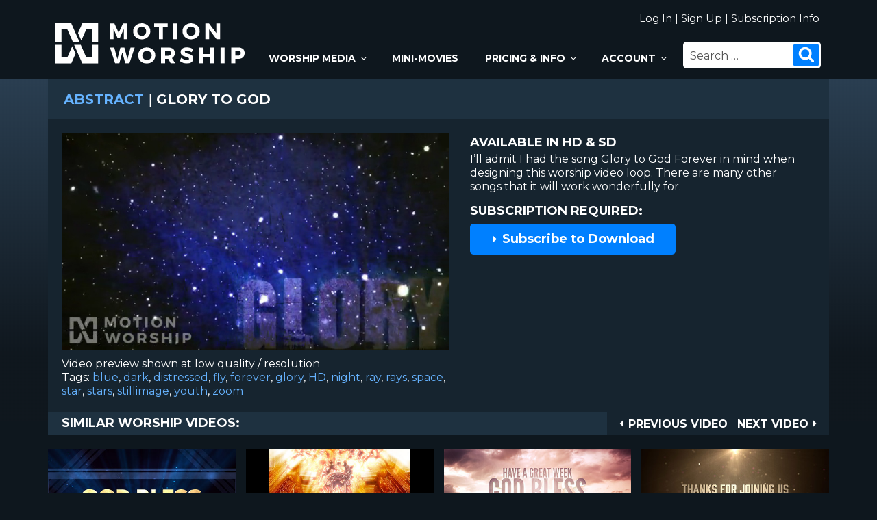

--- FILE ---
content_type: text/html; charset=UTF-8
request_url: https://www.motionworship.com/718/abstract/glory-to-god/
body_size: 20238
content:
<!DOCTYPE html>
<html lang="en-US" class="no-js no-svg">
<head>
<!-- Google tag (gtag.js) -->
<script async src="https://www.googletagmanager.com/gtag/js?id=G-L21Y4RG1N5"></script>
<script>
  window.dataLayer = window.dataLayer || [];
  function gtag(){dataLayer.push(arguments);}
  gtag('js', new Date());

  gtag('config', 'G-L21Y4RG1N5');
</script>
	
<meta charset="UTF-8">
<meta name="viewport" content="width=device-width, initial-scale=1">
<meta name="keywords" content="blue, dark, distressed, fly, forever, glory, HD, night, ray, rays, space, star, stars, stillimage, youth, zoom, motion, worship" />
<meta name="description" content="Glory To God: Motion Worship" />
<link rel="profile" href="https://gmpg.org/xfn/11">
	
	
<meta property="og:type"               content="article" />
<meta property="og:title"              content="Glory To God" />
<meta property="og:image"              content="https://www.motionworship.com/thumb/Abstract/GloryToGodHD.jpg" />
	
	
<script>(function(html){html.className = html.className.replace(/\bno-js\b/,'js')})(document.documentElement);</script>
<title>Glory To God &#8211; Motion Worship &#8211; Video Loops, Countdowns, &amp; Moving Backgrounds for the Christian Church</title>
<meta name='robots' content='max-image-preview:large' />
<link rel='dns-prefetch' href='//ajax.googleapis.com' />
<link rel='dns-prefetch' href='//fonts.googleapis.com' />
<link href='https://fonts.gstatic.com' crossorigin rel='preconnect' />
<link rel="alternate" type="application/rss+xml" title="Motion Worship - Video Loops, Countdowns, &amp; Moving Backgrounds for the Christian Church &raquo; Feed" href="https://www.motionworship.com/feed/" />
<link rel="alternate" type="application/rss+xml" title="Motion Worship - Video Loops, Countdowns, &amp; Moving Backgrounds for the Christian Church &raquo; Comments Feed" href="https://www.motionworship.com/comments/feed/" />
<link rel="alternate" type="application/rss+xml" title="Motion Worship - Video Loops, Countdowns, &amp; Moving Backgrounds for the Christian Church &raquo; Glory To God Comments Feed" href="https://www.motionworship.com/718/abstract/glory-to-god/feed/" />
<script type="text/javascript">
window._wpemojiSettings = {"baseUrl":"https:\/\/s.w.org\/images\/core\/emoji\/14.0.0\/72x72\/","ext":".png","svgUrl":"https:\/\/s.w.org\/images\/core\/emoji\/14.0.0\/svg\/","svgExt":".svg","source":{"concatemoji":"https:\/\/www.motionworship.com\/wp-includes\/js\/wp-emoji-release.min.js?ver=6.1.1"}};
/*! This file is auto-generated */
!function(e,a,t){var n,r,o,i=a.createElement("canvas"),p=i.getContext&&i.getContext("2d");function s(e,t){var a=String.fromCharCode,e=(p.clearRect(0,0,i.width,i.height),p.fillText(a.apply(this,e),0,0),i.toDataURL());return p.clearRect(0,0,i.width,i.height),p.fillText(a.apply(this,t),0,0),e===i.toDataURL()}function c(e){var t=a.createElement("script");t.src=e,t.defer=t.type="text/javascript",a.getElementsByTagName("head")[0].appendChild(t)}for(o=Array("flag","emoji"),t.supports={everything:!0,everythingExceptFlag:!0},r=0;r<o.length;r++)t.supports[o[r]]=function(e){if(p&&p.fillText)switch(p.textBaseline="top",p.font="600 32px Arial",e){case"flag":return s([127987,65039,8205,9895,65039],[127987,65039,8203,9895,65039])?!1:!s([55356,56826,55356,56819],[55356,56826,8203,55356,56819])&&!s([55356,57332,56128,56423,56128,56418,56128,56421,56128,56430,56128,56423,56128,56447],[55356,57332,8203,56128,56423,8203,56128,56418,8203,56128,56421,8203,56128,56430,8203,56128,56423,8203,56128,56447]);case"emoji":return!s([129777,127995,8205,129778,127999],[129777,127995,8203,129778,127999])}return!1}(o[r]),t.supports.everything=t.supports.everything&&t.supports[o[r]],"flag"!==o[r]&&(t.supports.everythingExceptFlag=t.supports.everythingExceptFlag&&t.supports[o[r]]);t.supports.everythingExceptFlag=t.supports.everythingExceptFlag&&!t.supports.flag,t.DOMReady=!1,t.readyCallback=function(){t.DOMReady=!0},t.supports.everything||(n=function(){t.readyCallback()},a.addEventListener?(a.addEventListener("DOMContentLoaded",n,!1),e.addEventListener("load",n,!1)):(e.attachEvent("onload",n),a.attachEvent("onreadystatechange",function(){"complete"===a.readyState&&t.readyCallback()})),(e=t.source||{}).concatemoji?c(e.concatemoji):e.wpemoji&&e.twemoji&&(c(e.twemoji),c(e.wpemoji)))}(window,document,window._wpemojiSettings);
</script>
<style type="text/css">
img.wp-smiley,
img.emoji {
	display: inline !important;
	border: none !important;
	box-shadow: none !important;
	height: 1em !important;
	width: 1em !important;
	margin: 0 0.07em !important;
	vertical-align: -0.1em !important;
	background: none !important;
	padding: 0 !important;
}
</style>
	<link rel='stylesheet' id='wp-block-library-css' href='https://www.motionworship.com/wp-includes/css/dist/block-library/style.min.css?ver=6.1.1' type='text/css' media='all' />
<link rel='stylesheet' id='classic-theme-styles-css' href='https://www.motionworship.com/wp-includes/css/classic-themes.min.css?ver=1' type='text/css' media='all' />
<link rel='stylesheet' id='twentyseventeen-fonts-css' href='https://fonts.googleapis.com/css?family=Montserrat%3A400%2C700%2C800&#038;subset=latin%2Clatin-ext' type='text/css' media='all' />
<link rel='stylesheet' id='twentyseventeen-style-css' href='https://www.motionworship.com/wp-content/themes/mwtheme/style.css?ver=8.2' type='text/css' media='all' />
<!--[if lt IE 9]>
<link rel='stylesheet' id='twentyseventeen-ie8-css' href='https://www.motionworship.com/wp-content/themes/mwtheme/assets/css/ie8.css?ver=1.0' type='text/css' media='all' />
<![endif]-->
<script type='text/javascript' src='https://ajax.googleapis.com/ajax/libs/jquery/3.4.1/jquery.min.js?ver=6.1.1' id='jquery-js'></script>
<!--[if lt IE 9]>
<script type='text/javascript' src='https://www.motionworship.com/wp-content/themes/mwtheme/assets/js/html5.js?ver=3.7.3' id='html5-js'></script>
<![endif]-->
<link rel="https://api.w.org/" href="https://www.motionworship.com/wp-json/" /><link rel="alternate" type="application/json" href="https://www.motionworship.com/wp-json/wp/v2/posts/718" /><link rel="EditURI" type="application/rsd+xml" title="RSD" href="https://www.motionworship.com/xmlrpc.php?rsd" />
<link rel="wlwmanifest" type="application/wlwmanifest+xml" href="https://www.motionworship.com/wp-includes/wlwmanifest.xml" />
<link rel="canonical" href="https://www.motionworship.com/718/abstract/glory-to-god/" />
<link rel='shortlink' href='https://www.motionworship.com/?p=718' />
<link rel="alternate" type="application/json+oembed" href="https://www.motionworship.com/wp-json/oembed/1.0/embed?url=https%3A%2F%2Fwww.motionworship.com%2F718%2Fabstract%2Fglory-to-god%2F" />
<link rel="alternate" type="text/xml+oembed" href="https://www.motionworship.com/wp-json/oembed/1.0/embed?url=https%3A%2F%2Fwww.motionworship.com%2F718%2Fabstract%2Fglory-to-god%2F&#038;format=xml" />
	
<link rel="pingback" href="https://www.motionworship.com/xmlrpc.php" />
	
<link rel='stylesheet' id='desktop-css' href='https://www.motionworship.com/wp-content/themes/mwtheme/desktop.css?ver=1.1' type='text/css' media='all' />

		
	
</head>

<body class="post-template-default single single-post postid-718 single-format-standard group-blog has-header-image has-sidebar colors-light">

		<div id="page" class="site">
			<header id="masthead" class="site-header" role="banner">
				<div class="headerboxleft">
					<a href="https://www.motionworship.com" title="Motion Worship"><img class="mwlogo" src="https://www.motionworship.com/wp-content/themes/mwtheme/assets/images/motion-worship-logo.svg" alt="Motion Worship Logo" /></a>
				</div><!-- .headerboxleft -->
				<div class="headerboxright">
					<span class="loginarea">
						
												
						<a href="https://www.motionworship.com/login.php?return=/718/abstract/glory-to-god/" title="Log In">Log In</a>  &#124;  <a href="https://www.motionworship.com/membership/signup" title="Sign Up">Sign Up</a>  &#124;  <a href="https://www.motionworship.com/subscription-information" title="Subscription Information">Subscription Info</a>
						
											
					</span>
					<div class="navigation-top">
						<nav id="site-navigation" class="main-navigation" role="navigation" aria-label="Top Menu">
	<button id="hamburger" class="menu-toggle" aria-controls="top-menu" aria-expanded="false">
	  <span></span>
	  <span></span>
	  <span></span>
	  <span></span>
	</button>

	<div class="menu-new-top-menu-container"><ul id="top-menu" class="menu"><li class="menu-item menu-item-has-children"><a title="View All Church Worship Media" href="https://www.motionworship.com/browse-all-worship-videos/?orderby=menu_order">Worship Media<svg class="icon icon-angle-down" aria-hidden="true" role="img"> <use href="#icon-angle-down" xlink:href="#icon-angle-down"></use> </svg></a>
<ul class="sub-menu">
	<li class="menu-item"><a title="Most Popular Church Media" href="https://www.motionworship.com/browse-all-worship-videos/?orderby=menu_order">Most Popular</a></li>
	<li class="menu-item"><a title="Most Recent Worship Media" href="https://www.motionworship.com/browse-all-worship-videos/">Most Recent</a></li>
	<li class="menu-item"><a title="Collections &#038; Service Packs" href="https://www.motionworship.com/collections-and-service-packs/">Collections &#038; Packs</a></li>
	<li class="menu-item menu-item-has-children"><a title="Worship Motion Backgrounds" href="https://www.motionworship.com/motions/">Motions<svg class="icon icon-angle-down" aria-hidden="true" role="img"> <use href="#icon-angle-down" xlink:href="#icon-angle-down"></use> </svg></a>
	<ul class="sub-menu">
		<li class="menu-item"><a title="Browse All Motion Backgrounds" href="http://www.motionworship.com/browse-all-motion-backgrounds/?sort=downloads">Browse All</a></li>
		<li class="menu-item"><a title="Abstract Motions" href="https://www.motionworship.com/category/abstract/">Abstract</a></li>
		<li class="menu-item"><a title="Announcements &#038; Welcome Motions" href="https://www.motionworship.com/category/announcements-welcome/">Announcements</a></li>
		<li class="menu-item"><a title="Candle Motions" href="https://www.motionworship.com/category/candles/">Candles</a></li>
		<li class="menu-item"><a title="Cross Motions" href="https://www.motionworship.com/category/crosses/">Crosses</a></li>
		<li class="menu-item"><a title="Holiday Motions" href="https://www.motionworship.com/category/holiday/">Holiday</a></li>
		<li class="menu-item"><a title="International Flags" href="https://www.motionworship.com/category/international-flags/">International Flags</a></li>
		<li class="menu-item"><a title="Jesus Motions" href="https://www.motionworship.com/category/jesus/">Jesus</a></li>
		<li class="menu-item"><a title="Longplay Motions" href="https://www.motionworship.com/category/longplays/">Longplays</a></li>
		<li class="menu-item"><a title="Nature Motions" href="https://www.motionworship.com/category/nature/">Nature</a></li>
		<li class="menu-item"><a title="People Motions" href="https://www.motionworship.com/category/people/">People</a></li>
		<li class="menu-item"><a title="Scripture Motions" href="https://www.motionworship.com/category/scripture/">Scripture</a></li>
		<li class="menu-item"><a title="Symbolic &#038; Sacred Motions" href="https://www.motionworship.com/category/symbolic-sacred/">Symbolic &#038; Sacred</a></li>
		<li class="menu-item"><a title="Urban Motions" href="https://www.motionworship.com/category/urban/">Urban</a></li>
	</ul>
</li>
	<li class="menu-item"><a title="Worship &#038; Holiday Countdowns" href="https://www.motionworship.com/category/countdowns/">Countdowns</a></li>
	<li class="menu-item menu-item-has-children"><a title="Holiday Backgrounds, Countdowns &#038; Sermon Videos" href="https://www.motionworship.com/holiday-backgrounds-countdowns-sermon-videos/">Holidays<svg class="icon icon-angle-down" aria-hidden="true" role="img"> <use href="#icon-angle-down" xlink:href="#icon-angle-down"></use> </svg></a>
	<ul class="sub-menu">
		<li class="menu-item"><a title="Ash Wednesday Video Backgrounds &#038; Countdowns" href="https://www.motionworship.com/ash-wednesday-video-backgrounds-countdowns/">Ash Wednesday</a></li>
		<li class="menu-item"><a title="Christmas Motion Backgrounds &#038; Countdowns" href="https://www.motionworship.com/christmas-motion-backgrounds-countdowns/">Christmas</a></li>
		<li class="menu-item"><a title="Easter Video Backgrounds &#038; Countdowns" href="https://www.motionworship.com/easter-video-backgrounds-countdowns/">Easter</a></li>
		<li class="menu-item"><a title="Father’s Day Countdowns &#038; Motion Backgrounds" href="https://www.motionworship.com/fathers-day-countdowns-backgrounds/">Father’s Day</a></li>
		<li class="menu-item"><a title="Fourth of July Countdowns &#038; Video Backgrounds" href="https://www.motionworship.com/fourth-of-july-countdowns-backgrounds/">Fourth of July</a></li>
		<li class="menu-item"><a title="Good Friday Countdowns &#038; Motion Backgrounds" href="https://www.motionworship.com/good-friday-countdowns-motion-backgrounds/">Good Friday</a></li>
		<li class="menu-item"><a title="Lent Motion Backgrounds &#038; Countdowns" href="https://www.motionworship.com/lent-motion-backgrounds-countdowns/">Lent</a></li>
		<li class="menu-item"><a title="Memorial Day Countdowns &#038; Motion Backgrounds" href="https://www.motionworship.com/memorial-day-countdowns-backgrounds/">Memorial Day</a></li>
		<li class="menu-item"><a title="Mother’s Day Countdowns &#038; Video Backgrounds" href="https://www.motionworship.com/mothers-day-countdowns-backgrounds/">Mother’s Day</a></li>
		<li class="menu-item"><a title="New Year&#8217;s Countdowns &#038; Backgrounds" href="https://www.motionworship.com/new-years-countdowns-backgrounds/">New Year’s</a></li>
		<li class="menu-item"><a title="Palm Sunday Countdowns &#038; Video Backgrounds" href="https://www.motionworship.com/palm-sunday-countdowns-motion-backgrounds/">Palm Sunday</a></li>
		<li class="menu-item"><a title="Pentecost Church Videos &#038; Backgrounds" href="https://www.motionworship.com/pentecost-church-videos-backgrounds/">Pentecost</a></li>
		<li class="menu-item"><a title="Thanksgiving Motion Backgrounds &#038; Countdowns" href="https://www.motionworship.com/thanksgiving-video-backgrounds-countdowns/">Thanksgiving</a></li>
		<li class="menu-item"><a title="Valentine’s Day Countdowns &#038; Motion Backgrounds" href="https://www.motionworship.com/valentines-day-countdowns-motion-backgrounds/">Valentine’s Day</a></li>
	</ul>
</li>
	<li class="menu-item menu-item-has-children"><a title="Still Images" href="https://www.motionworship.com/still-images/">Still Images<svg class="icon icon-angle-down" aria-hidden="true" role="img"> <use href="#icon-angle-down" xlink:href="#icon-angle-down"></use> </svg></a>
	<ul class="sub-menu">
		<li class="menu-item"><a title="Browse All Still Images" href="http://www.motionworship.com/browse-all-still-images">Browse All</a></li>
		<li class="menu-item"><a title="Abstract Still Images" href="http://www.motionworship.com/category/abstract/?stills=1">Abstract</a></li>
		<li class="menu-item"><a title="Announcements &#038; Welcome" href="http://www.motionworship.com/category/announcements-welcome/?stills=1">Announcements</a></li>
		<li class="menu-item"><a title="Candles Still Images" href="http://www.motionworship.com/category/candles/?stills=1">Candles</a></li>
		<li class="menu-item"><a title="Crosses Still Images" href="http://www.motionworship.com/category/crosses/?stills=1">Crosses</a></li>
		<li class="menu-item"><a title="Holiday Still Images" href="http://www.motionworship.com/category/holiday/?stills=1">Holiday</a></li>
		<li class="menu-item"><a title="International Flags" href="http://www.motionworship.com/category/international-flags/?stills=1">International Flags</a></li>
		<li class="menu-item"><a title="Jesus Still Images" href="http://www.motionworship.com/category/jesus/?stills=1">Jesus</a></li>
		<li class="menu-item"><a title="Nature Still Images" href="http://www.motionworship.com/category/nature/?stills=1">Nature</a></li>
		<li class="menu-item"><a title="People Still Images" href="http://www.motionworship.com/category/people/?stills=1">People</a></li>
		<li class="menu-item"><a title="Scripture Still Images" href="http://www.motionworship.com/category/scripture/?stills=1">Scripture</a></li>
		<li class="menu-item"><a title="Symbolic &#038; Sacred Still Images" href="http://www.motionworship.com/category/symbolic-sacred/?stills=1">Symbolic &#038; Sacred</a></li>
		<li class="menu-item"><a title="Urban Still Images" href="http://www.motionworship.com/category/urban/?stills=1">Urban</a></li>
	</ul>
</li>
</ul>
</li>
<li class="menu-item"><a title="Worship &#038; Sermon Mini-Movies" href="https://www.motionworship.com/category/mini-movies/">Mini-Movies</a></li>
<li class="menu-item menu-item-has-children"><a title="Subscription Information" href="https://www.motionworship.com/subscription-information/">Pricing &#038; Info<svg class="icon icon-angle-down" aria-hidden="true" role="img"> <use href="#icon-angle-down" xlink:href="#icon-angle-down"></use> </svg></a>
<ul class="sub-menu">
	<li class="menu-item"><a title="Subscription Information" href="https://www.motionworship.com/subscription-information/">Subscription Information</a></li>
	<li class="menu-item"><a title="Free Church Media Resources" href="https://www.motionworship.com/free-church-media-resources/">Free Media Resources</a></li>
	<li class="menu-item"><a title="Motion Worship Blog" href="https://www.motionworship.com/blog/">Blog</a></li>
	<li class="menu-item"><a href="https://www.motionworship.com/blog/?tag=Tutorials">Tutorials</a></li>
	<li class="menu-item"><a title="About Motion Worship" href="https://www.motionworship.com/about/">About MW</a></li>
	<li class="menu-item"><a title="Contact Information" href="https://www.motionworship.com/contact/">Contact</a></li>
	<li class="menu-item"><a title="Frequently Asked Questions" href="https://www.motionworship.com/about#faq">F.A.Q.</a></li>
</ul>
</li>
<li class="menu-item menu-item-has-children"><a title="Your Account" href="https://www.motionworship.com/membership/member">Account<svg class="icon icon-angle-down" aria-hidden="true" role="img"> <use href="#icon-angle-down" xlink:href="#icon-angle-down"></use> </svg></a>
<ul class="sub-menu">
	<li class="menu-item"><a title="Sign In to Your Account" href="https://www.motionworship.com/membership/member">Sign In</a></li>
	<li class="menu-item"><a title="View Your Payment History" href="https://www.motionworship.com/membership/member/payment-history">Payments</a></li>
	<li class="menu-item"><a title="View Your Profile" href="https://www.motionworship.com/membership/profile">Profile</a></li>
	<li class="menu-item"><a title="Sign Out of Your Account" href="https://www.motionworship.com/membership/logout">Sign Out</a></li>
</ul>
</li>
</ul></div>

</nav><!-- #site-navigation -->
						<div class="searchbox">
							

<form role="search" method="get" class="search-form" action="https://www.motionworship.com/">
	<label for="search-form-6970c6f08b19c">
		<span class="screen-reader-text">Search for:</span>
	</label>
	<input type="search" id="search-form-6970c6f08b19c" class="search-field" placeholder="Search &hellip;" value="" name="s" />
	<button type="submit" class="search-submit"><svg class="icon icon-search" aria-hidden="true" role="img"> <use href="#icon-search" xlink:href="#icon-search"></use> </svg><span class="screen-reader-text">Search</span></button>
</form>
						</div><!-- .searchbox -->
					</div><!-- .navigation-top -->
					<div class="mobilelogo">
						<a href="https://www.motionworship.com" title="Motion Worship"><img src="https://www.motionworship.com/wp-content/themes/mwtheme/assets/images/motion-worship-logo.svg" alt="Motion Worship" /></a>		
					</div><!-- .mobilelogo -->
					<button class="searchmobile" aria-controls="searchbox"><svg class="icon icon-search" aria-hidden="true" role="img"> <use href="#icon-search" xlink:href="#icon-search"></use> </svg>						<span></span>
						<span></span>
					</button>
				</div><!-- .headerboxright -->
				<div class="searchmobilebox">
					

<form role="search" method="get" class="search-form" action="https://www.motionworship.com/">
	<label for="search-form-6970c6f08b283">
		<span class="screen-reader-text">Search for:</span>
	</label>
	<input type="search" id="search-form-6970c6f08b283" class="search-field" placeholder="Search &hellip;" value="" name="s" />
	<button type="submit" class="search-submit"><svg class="icon icon-search" aria-hidden="true" role="img"> <use href="#icon-search" xlink:href="#icon-search"></use> </svg><span class="screen-reader-text">Search</span></button>
</form>
				</div><!-- .searchmobilebox -->
			</header><!-- #masthead -->
			
		<div class="gradbg">
				
			<div class="wrap">
				<div class="site-content-contain">
					<div id="content" class="site-content">

	<div id="primary">
		<main id="main" class="site-main" role="main">

			

				<article id="post-718" >
					<header class="page-header">
						<h1 class="page-title"><a href="https://www.motionworship.com/category/abstract/" title="Abstract" >Abstract</a> <span>&#124;</span> Glory To God</h1>
					</header><!-- .page-header -->

					<div class="entry-content">
						<div class="vidprev">
														<video controls="" controlsList="nodownload" width="640" height="360" autoplay="" muted="" >
								<source src="https://www.motionworship.com/PRV/Abstract/GloryToGodHD_PRV.mp4" type="video/mp4" /> 
								Please upgrade your browser to view this video.
							</video>				
														
							<div id="post-tags">
								<p>Video preview shown at low quality / resolution</p>
								<a class="reveal" href="javascript:;"><span id="infotoggle"><svg class="icon icon-angle-down" aria-hidden="true" role="img"> <use href="#icon-angle-down" xlink:href="#icon-angle-down"></use> </svg> Tags</span></a>
								<p>Tags: <a href="https://www.motionworship.com/tag/blue/" rel="tag">blue</a>, <a href="https://www.motionworship.com/tag/dark/" rel="tag">dark</a>, <a href="https://www.motionworship.com/tag/distressed/" rel="tag">distressed</a>, <a href="https://www.motionworship.com/tag/fly/" rel="tag">fly</a>, <a href="https://www.motionworship.com/tag/forever/" rel="tag">forever</a>, <a href="https://www.motionworship.com/tag/glory/" rel="tag">glory</a>, <a href="https://www.motionworship.com/tag/hd/" rel="tag">HD</a>, <a href="https://www.motionworship.com/tag/night/" rel="tag">night</a>, <a href="https://www.motionworship.com/tag/ray/" rel="tag">ray</a>, <a href="https://www.motionworship.com/tag/rays/" rel="tag">rays</a>, <a href="https://www.motionworship.com/tag/space/" rel="tag">space</a>, <a href="https://www.motionworship.com/tag/star/" rel="tag">star</a>, <a href="https://www.motionworship.com/tag/stars/" rel="tag">stars</a>, <a href="https://www.motionworship.com/tag/stillimage/" rel="tag">stillimage</a>, <a href="https://www.motionworship.com/tag/youth/" rel="tag">youth</a>, <a href="https://www.motionworship.com/tag/zoom/" rel="tag">zoom</a></p>							</div><!-- .#post-tags -->
						</div><!-- .vidprev -->
						
						<div class="vidinfo">
							<a class="reveal" href="javascript:;"><span id="infotoggle"><svg class="icon icon-angle-down" aria-hidden="true" role="img"> <use href="#icon-angle-down" xlink:href="#icon-angle-down"></use> </svg> Description</span></a>
							<div class="description">
								<span>Available in HD & SD</span>
								<p>I&#8217;ll admit I had the song Glory to God Forever in mind when designing this worship video loop.  There are many other songs that it will work wonderfully for.</p>
							</div><!-- .description -->
							<span class="subrequired">Subscription Required:</span>
							
														
							<a class="bluebutton" href="https://www.motionworship.com/subscription-information" title="Subscribe to Download"><svg class="icon icon-arrow-bullet" aria-hidden="true" role="img"> <use href="#icon-arrow-bullet" xlink:href="#icon-arrow-bullet"></use> </svg> Subscribe to Download</a>
						
														
														
						</div><!-- .vidinfo -->
						
												<div class="related">
							<nav class="post-navigation" role="navigation">
								<h2 class="screen-reader-text">Post navigation</h2>
																<a href="https://www.motionworship.com/727/people/father-son-cliff/" title="Previous Video" rel="next"><span class="rotate-icon"><svg class="icon icon-arrow-bullet" aria-hidden="true" role="img"> <use href="#icon-arrow-bullet" xlink:href="#icon-arrow-bullet"></use> </svg> </span><span class="screen-reader-text">Previous Video</span><span aria-hidden="true">Previous Video</span></a>
																<a href="https://www.motionworship.com/716/abstract/praise-him/" title="Next Video" rel="prev"><span class="screen-reader-text">Next Video</span><span class="nav-previous" aria-hidden="true">Next Video</span> <svg class="icon icon-arrow-bullet" aria-hidden="true" role="img"> <use href="#icon-arrow-bullet" xlink:href="#icon-arrow-bullet"></use> </svg></a>
															</nav>
							<span class="simtext">Similar Worship Videos:</span>						</div><!-- .related -->
						
					</div><!-- .entry-content -->
						
											
					<div class="thumbwrap relthumbs">
						
								
				<article class="thumb" >
					
					<div class="thumbcontent">
						
						<a href="https://www.motionworship.com/4175/announcements-welcome/fog-rays-god-bless/" title="Fog Rays God Bless" >
							<div class="backfill">
								<img src="https://www.motionworship.com/wp-content/themes/mwtheme/assets/images/backfill.png" alt="" />
								<img class="realfill" src="https://www.motionworship.com/thumb/Announcements/FogRaysGodBlessHD.jpg" alt="Fog Rays God Bless" onmouseover="showtrail2('https://www.motionworship.com/PRV/Announcements/FogRaysGodBlessHD_PRV.mp4', 'video','Fog Rays God Bless',540,304,'','','','muted');" onmouseout="hidetrail();" />
							</div><!-- .backfill -->
						</a>
						<div class="thumbtarget" >
							<h2>Fog Rays God Bless</h2>
							<div class="thumbselect" >
																	<a id="buttonleft" class="bluebutton" href="https://www.motionworship.com/4175/announcements-welcome/fog-rays-god-bless/" title="Info"><svg class="icon icon-info" aria-hidden="true" role="img"> <use href="#icon-info" xlink:href="#icon-info"></use> </svg> Info</a>
								
																<a class="bluebutton" href="https://www.motionworship.com/subscription-information" title="Subscribe to Download"><svg class="icon icon-arrow-bullet" aria-hidden="true" role="img"> <use href="#icon-arrow-bullet" xlink:href="#icon-arrow-bullet"></use> </svg> Subscribe Now</a>

								
							</div><!-- .thumbselect -->

						</div><!-- .thumbtarget -->
					</div><!-- .thumbcontent -->
				</article><!-- .thumb -->

		
				<article class="thumb" >
					
					<div class="thumbcontent">
						
						<a href="https://www.motionworship.com/40/symbolic-sacred/throne-of-god/" title="Throne Of God" >
							<div class="backfill">
								<img src="https://www.motionworship.com/wp-content/themes/mwtheme/assets/images/backfill.png" alt="" />
								<img class="realfill" src="https://www.motionworship.com/thumb/Symbolic-Sacred/ThroneOfGod.jpg" alt="Throne Of God" onmouseover="showtrail2('https://www.motionworship.com/PRV/Symbolic-Sacred/ThroneOfGodHD_PRV.mp4', 'video','Throne Of God',540,304,'','','','muted');" onmouseout="hidetrail();" />
							</div><!-- .backfill -->
						</a>
						<div class="thumbtarget" >
							<h2>Throne Of God</h2>
							<div class="thumbselect" >
																	<a id="buttonleft" class="bluebutton" href="https://www.motionworship.com/40/symbolic-sacred/throne-of-god/" title="Info"><svg class="icon icon-info" aria-hidden="true" role="img"> <use href="#icon-info" xlink:href="#icon-info"></use> </svg> Info</a>
								
																<a class="bluebutton" href="https://www.motionworship.com/subscription-information" title="Subscribe to Download"><svg class="icon icon-arrow-bullet" aria-hidden="true" role="img"> <use href="#icon-arrow-bullet" xlink:href="#icon-arrow-bullet"></use> </svg> Subscribe Now</a>

								
							</div><!-- .thumbselect -->

						</div><!-- .thumbtarget -->
					</div><!-- .thumbcontent -->
				</article><!-- .thumb -->

		
				<article class="thumb" >
					
					<div class="thumbcontent">
						
						<a href="https://www.motionworship.com/4557/holiday/easter-tomb-light-rays-god-bless/" title="Easter Tomb Light Rays God Bless" >
							<div class="backfill">
								<img src="https://www.motionworship.com/wp-content/themes/mwtheme/assets/images/backfill.png" alt="" />
								<img class="realfill" src="https://www.motionworship.com/thumb/Holiday/EasterTombLightRaysGodBlessHD.jpg" alt="Easter Tomb Light Rays God Bless" onmouseover="showtrail2('https://www.motionworship.com/PRV/Holiday/EasterTombLightRaysGodBlessHD_PRV.mp4', 'video','Easter Tomb Light Rays God Bless',540,304,'','','','muted');" onmouseout="hidetrail();" />
							</div><!-- .backfill -->
						</a>
						<div class="thumbtarget" >
							<h2>Easter Tomb Light Rays God Bless</h2>
							<div class="thumbselect" >
																	<a id="buttonleft" class="bluebutton" href="https://www.motionworship.com/4557/holiday/easter-tomb-light-rays-god-bless/" title="Info"><svg class="icon icon-info" aria-hidden="true" role="img"> <use href="#icon-info" xlink:href="#icon-info"></use> </svg> Info</a>
								
																<a class="bluebutton" href="https://www.motionworship.com/subscription-information" title="Subscribe to Download"><svg class="icon icon-arrow-bullet" aria-hidden="true" role="img"> <use href="#icon-arrow-bullet" xlink:href="#icon-arrow-bullet"></use> </svg> Subscribe Now</a>

								
							</div><!-- .thumbselect -->

						</div><!-- .thumbtarget -->
					</div><!-- .thumbcontent -->
				</article><!-- .thumb -->

		
				<article class="thumb" >
					
					<div class="thumbcontent">
						
						<a href="https://www.motionworship.com/5986/announcements-welcome/particle-glow-god-bless/" title="Particle Glow God Bless" >
							<div class="backfill">
								<img src="https://www.motionworship.com/wp-content/themes/mwtheme/assets/images/backfill.png" alt="" />
								<img class="realfill" src="https://www.motionworship.com/thumb/Announcements/ParticleGlowGodBlessHD.jpg" alt="Particle Glow God Bless" onmouseover="showtrail2('https://www.motionworship.com/PRV/Announcements/ParticleGlowGodBlessHD_PRV.mp4', 'video','Particle Glow God Bless',540,304,'','','','muted');" onmouseout="hidetrail();" />
							</div><!-- .backfill -->
						</a>
						<div class="thumbtarget" >
							<h2>Particle Glow God Bless</h2>
							<div class="thumbselect" >
																	<a id="buttonleft" class="bluebutton" href="https://www.motionworship.com/5986/announcements-welcome/particle-glow-god-bless/" title="Info"><svg class="icon icon-info" aria-hidden="true" role="img"> <use href="#icon-info" xlink:href="#icon-info"></use> </svg> Info</a>
								
																<a class="bluebutton" href="https://www.motionworship.com/subscription-information" title="Subscribe to Download"><svg class="icon icon-arrow-bullet" aria-hidden="true" role="img"> <use href="#icon-arrow-bullet" xlink:href="#icon-arrow-bullet"></use> </svg> Subscribe Now</a>

								
							</div><!-- .thumbselect -->

						</div><!-- .thumbtarget -->
					</div><!-- .thumbcontent -->
				</article><!-- .thumb -->

						
						</div><!-- .thumbwrap -->
						
						
				</article><!-- #post-## -->
				
<div id="comments" class="comments-area">

		<div id="respond" class="comment-respond">
		<h3 id="reply-title" class="comment-reply-title">Leave a Comment <small><a rel="nofollow" id="cancel-comment-reply-link" href="/718/abstract/glory-to-god/#respond" style="display:none;">Cancel reply</a></small></h3><form action="https://www.motionworship.com/wp-comments-post.php" method="post" id="commentform" class="comment-form" novalidate><p class="comment-notes"><span id="email-notes">Your email address will not be published.</span> <span class="required-field-message">Required fields are marked <span class="required">*</span></span></p><p class="comment-form-comment"><label for="comment">Comment <span class="required">*</span></label> <textarea id="comment" name="comment" cols="45" rows="8" maxlength="65525" required></textarea></p><p class="comment-form-author"><label for="author">Name <span class="required">*</span></label> <input id="author" name="author" type="text" value="" size="30" maxlength="245" autocomplete="name" required /></p>
<p class="comment-form-email"><label for="email">Email <span class="required">*</span></label> <input id="email" name="email" type="email" value="" size="30" maxlength="100" aria-describedby="email-notes" autocomplete="email" required /></p>
<div class="c4wp_captcha_field" style="margin-bottom: 10px;" data-nonce="477619eb7a" ><div id="c4wp_captcha_field_1" class="c4wp_captcha_field_div"></div></div><p class="form-submit"><input name="submit" type="submit" id="submit" class="submit" value="Post Comment" /> <input type='hidden' name='comment_post_ID' value='718' id='comment_post_ID' />
<input type='hidden' name='comment_parent' id='comment_parent' value='0' />
</p><p style="display: none;"><input type="hidden" id="akismet_comment_nonce" name="akismet_comment_nonce" value="d9468dd4e4" /></p><p style="display: none !important;" class="akismet-fields-container" data-prefix="ak_"><label>&#916;<textarea name="ak_hp_textarea" cols="45" rows="8" maxlength="100"></textarea></label><input type="hidden" id="ak_js_1" name="ak_js" value="129"/><script>document.getElementById( "ak_js_1" ).setAttribute( "value", ( new Date() ).getTime() );</script></p></form>	</div><!-- #respond -->
	
</div><!-- #comments -->

		</main><!-- #main -->
	</div><!-- #primary -->

			</div><!-- #content -->

			<footer id="colophon" class="site-footer" role="contentinfo">

					<h4>Video Categories</h4>
					<ul>
						<li><a href="https://www.motionworship.com/category/abstract/" title="Abstract" >Abstract</a> (1204) </li>
					<li><a href="https://www.motionworship.com/category/announcements-welcome/" title="Announcements" >Announcements</a> (768) </li>
					<li><a href="https://www.motionworship.com/category/candles/" title="Candles" >Candles</a> (15) </li>
					<li><a href="https://www.motionworship.com/category/countdowns/" title="Countdowns" >Countdowns</a> (218) </li>
					<li><a href="https://www.motionworship.com/category/crosses/" title="Crosses" >Crosses</a> (51) </li>
					<li><a href="https://www.motionworship.com/category/holiday/" title="Holiday" >Holiday</a> (604) </li>
					<li><a href="https://www.motionworship.com/category/international-flags/" title="International-Flags" >International-Flags</a> (55) </li>
					<li><a href="https://www.motionworship.com/category/jesus/" title="Jesus" >Jesus</a> (12) </li>
					<li><a href="https://www.motionworship.com/category/longplays/" title="Longplays" >Longplays</a> (41) </li>
					<li><a href="https://www.motionworship.com/category/mini-movies/" title="Mini-Movies" >Mini-Movies</a> (176) </li>
					<li><a href="https://www.motionworship.com/category/nature/" title="Nature" >Nature</a> (456) </li>
					<li><a href="https://www.motionworship.com/category/people/" title="People" >People</a> (72) </li>
					<li><a href="https://www.motionworship.com/category/scripture/" title="Scripture" >Scripture</a> (6) </li>
					<li><a href="https://www.motionworship.com/category/symbolic-sacred/" title="Symbolic-Sacred" >Symbolic-Sacred</a> (74) </li>
					<li><a href="https://www.motionworship.com/category/urban/" title="Urban" >Urban</a> (10) </li>
										</ul>

					<div class="footerleft">
						<h4>Resources</h4>
						<ul>
							<li><a title="About Motion Worship" href="https://www.motionworship.com/about/">About</a></li>
							<li><a title="Account &amp; Profile" href="https://www.motionworship.com/membership/member">Account</a></li>
							<li><a title="Contact Us" href="https://www.motionworship.com/contact/">Contact</a></li>
							<li><a title="Privacy Policy" href="https://www.motionworship.com/privacy-policy/">Privacy</a></li>
							<li><a title="License Agreement" href="https://www.motionworship.com/license-agreement/">License</a></li>
							<li><a title="Website Terms of Use" href="https://www.motionworship.com/website-terms-of-use/">Terms</a></li>
						</ul>
					</div><!-- .footerleft -->
				
					<div class="social-navigation">
						<ul>
							<li><a title="Motion Worship on Twitter" href="https://twitter.com/motionworship" target="_blank" rel="noopener noreferrer"><svg class="icon icon-twitter" aria-hidden="true" role="img"> <use href="#icon-twitter" xlink:href="#icon-twitter"></use> </svg></a></li>
							<li><a title="Motion Worship YouTube Channel" href="https://www.youtube.com/motionworship" target="_blank" rel="noopener noreferrer"><svg class="icon icon-youtube" aria-hidden="true" role="img"> <use href="#icon-youtube" xlink:href="#icon-youtube"></use> </svg></a></li>
							<li><a title="Motion Worship Facebook Page" href="https://www.facebook.com/pages/Motion-Worship/159814750705690" target="_blank" rel="noopener noreferrer"><svg class="icon icon-facebook" aria-hidden="true" role="img"> <use href="#icon-facebook" xlink:href="#icon-facebook"></use> </svg></a></li>
							<li><a title="Motion Worship on Instagram" href="https://www.instagram.com/motion.worship/" target="_blank" rel="noopener noreferrer"><svg class="icon icon-instagram" aria-hidden="true" role="img"> <use href="#icon-instagram" xlink:href="#icon-instagram"></use> </svg></a></li>
							<li><a title="Motion Worship on Pinterest" href="https://www.pinterest.com/motionworshipofficial/" target="_blank" rel="noopener noreferrer"><svg class="icon icon-pinterest-p" aria-hidden="true" role="img"> <use href="#icon-pinterest-p" xlink:href="#icon-pinterest-p"></use> </svg></a></li>
							<li class="rss"><a title="Motion Worship RSS Feed" href="https://www.motionworship.com/feed/rss/"><svg class="icon icon-rss" aria-hidden="true" role="img"> <use href="#icon-rss" xlink:href="#icon-rss"></use> </svg></a></li>
						</ul>						
					</div>

					<div class="footerright">
						<h4>Site Information</h4>
						All Content &copy;2026 Motion Worship LLC&nbsp;&nbsp;&#124;&nbsp;&nbsp;Web Design by <a href="https://www.josiahdanielsmith.com/" target="_blank" rel="noopener noreferrer" title="Josiah Daniel Smith's Website">Josiah Daniel Smith</a>
					</div><!-- .footerright -->	

			</footer><!-- #colophon -->

		</div><!-- .site-content-contain -->
	</div><!-- .wrap -->
</div><!-- .gradbg -->
</div><!-- #page -->
<script type='text/javascript' id='twentyseventeen-skip-link-focus-fix-js-extra'>
/* <![CDATA[ */
var twentyseventeenScreenReaderText = {"quote":"<svg class=\"icon icon-quote-right\" aria-hidden=\"true\" role=\"img\"> <use href=\"#icon-quote-right\" xlink:href=\"#icon-quote-right\"><\/use> <\/svg>","expand":"Expand child menu","collapse":"Collapse child menu","icon":"<svg class=\"icon icon-angle-down\" aria-hidden=\"true\" role=\"img\"> <use href=\"#icon-angle-down\" xlink:href=\"#icon-angle-down\"><\/use> <span class=\"svg-fallback icon-angle-down\"><\/span><\/svg>"};
/* ]]> */
</script>
<script type='text/javascript' src='https://www.motionworship.com/wp-content/themes/mwtheme/assets/js/skip-link-focus-fix.js?ver=1.0' id='twentyseventeen-skip-link-focus-fix-js'></script>
<script type='text/javascript' src='https://www.motionworship.com/wp-content/themes/mwtheme/assets/js/navigation.js?ver=1.0' id='twentyseventeen-navigation-js'></script>
<script type='text/javascript' src='https://www.motionworship.com/wp-content/themes/mwtheme/assets/js/global.js?ver=1.0' id='twentyseventeen-global-js'></script>
<script type='text/javascript' src='https://www.motionworship.com/wp-includes/js/comment-reply.min.js?ver=6.1.1' id='comment-reply-js'></script>
<script defer type='text/javascript' src='https://www.motionworship.com/wp-content/plugins/akismet/_inc/akismet-frontend.js?ver=1737475695' id='akismet-frontend-js'></script>
<svg style="position: absolute; width: 0; height: 0; overflow: hidden;" version="1.1" xmlns="http://www.w3.org/2000/svg" xmlns:xlink="http://www.w3.org/1999/xlink">
<defs>
<symbol id="icon-search" viewBox="0 0 30 32">
<path class="path1" d="M20.571 14.857q0-3.304-2.348-5.652t-5.652-2.348-5.652 2.348-2.348 5.652 2.348 5.652 5.652 2.348 5.652-2.348 2.348-5.652zM29.714 29.714q0 0.929-0.679 1.607t-1.607 0.679q-0.964 0-1.607-0.679l-6.125-6.107q-3.196 2.214-7.125 2.214-2.554 0-4.884-0.991t-4.018-2.679-2.679-4.018-0.991-4.884 0.991-4.884 2.679-4.018 4.018-2.679 4.884-0.991 4.884 0.991 4.018 2.679 2.679 4.018 0.991 4.884q0 3.929-2.214 7.125l6.125 6.125q0.661 0.661 0.661 1.607z"></path>
</symbol>
<symbol id="icon-angle-down" viewBox="0 0 21 32">
<path class="path1" d="M19.196 13.143q0 0.232-0.179 0.411l-8.321 8.321q-0.179 0.179-0.411 0.179t-0.411-0.179l-8.321-8.321q-0.179-0.179-0.179-0.411t0.179-0.411l0.893-0.893q0.179-0.179 0.411-0.179t0.411 0.179l7.018 7.018 7.018-7.018q0.179-0.179 0.411-0.179t0.411 0.179l0.893 0.893q0.179 0.179 0.179 0.411z"></path>
</symbol>
<symbol id="icon-bars" viewBox="0 0 27 32">
<path class="path1" d="M27.429 24v2.286q0 0.464-0.339 0.804t-0.804 0.339h-25.143q-0.464 0-0.804-0.339t-0.339-0.804v-2.286q0-0.464 0.339-0.804t0.804-0.339h25.143q0.464 0 0.804 0.339t0.339 0.804zM27.429 14.857v2.286q0 0.464-0.339 0.804t-0.804 0.339h-25.143q-0.464 0-0.804-0.339t-0.339-0.804v-2.286q0-0.464 0.339-0.804t0.804-0.339h25.143q0.464 0 0.804 0.339t0.339 0.804zM27.429 5.714v2.286q0 0.464-0.339 0.804t-0.804 0.339h-25.143q-0.464 0-0.804-0.339t-0.339-0.804v-2.286q0-0.464 0.339-0.804t0.804-0.339h25.143q0.464 0 0.804 0.339t0.339 0.804z"></path>
</symbol>
<symbol id="icon-mail-reply" viewBox="0 0 32 32">
<path class="path1" d="M32 20q0 2.964-2.268 8.054-0.054 0.125-0.188 0.429t-0.241 0.536-0.232 0.393q-0.214 0.304-0.5 0.304-0.268 0-0.42-0.179t-0.152-0.446q0-0.161 0.045-0.473t0.045-0.42q0.089-1.214 0.089-2.196 0-1.804-0.313-3.232t-0.866-2.473-1.429-1.804-1.884-1.241-2.375-0.759-2.75-0.384-3.134-0.107h-4v4.571q0 0.464-0.339 0.804t-0.804 0.339-0.804-0.339l-9.143-9.143q-0.339-0.339-0.339-0.804t0.339-0.804l9.143-9.143q0.339-0.339 0.804-0.339t0.804 0.339 0.339 0.804v4.571h4q12.732 0 15.625 7.196 0.946 2.393 0.946 5.946z"></path>
</symbol>
<symbol id="icon-arrow-bullet" viewBox="0 0 6.25 12.5">
<path class="path1" d="M42.13,35.75,35.88,42V29.5Z" transform="translate(-35.88 -29.5)"></path>
</symbol>
<symbol id="icon-checkmark" viewBox="0 0 9.62 10.31">
<path class="path1" d="M43.88,34.07,37.7,40.25l-3.44-3.43V32.69l3.44,3.43,6.18-6.18Z" transform="translate(-34.26 -29.94)"></path>
</symbol>
<symbol id="icon-info" viewBox="0 0 17.15 17.14">
<path class="path1" d="M48.15,36.68a8.57,8.57,0,0,1-8.57,8.57A8.57,8.57,0,0,1,31,36.68a8.57,8.57,0,0,1,8.58-8.58,8.57,8.57,0,0,1,8.57,8.58Zm-2,0a6.33,6.33,0,0,0-1.91-4.62,6.53,6.53,0,0,0-11.14,4.62,6.53,6.53,0,0,0,11.14,4.61A6.29,6.29,0,0,0,46.1,36.68Zm-5-4.11a1.3,1.3,0,0,1-.45,1,1.59,1.59,0,0,1-2.15,0,1.36,1.36,0,0,1,0-2,1.59,1.59,0,0,1,2.15,0A1.3,1.3,0,0,1,41.1,32.57Zm-.28,9.35H38.33V34.87h2.49Z" transform="translate(-31 -28.1)"></path>
</symbol>
<symbol id="icon-download" viewBox="0 0 12.5 16.16">
<path class="path1" d="M42.82,37.4v4.84H30.32V37.4H32v3.18h9.18V37.4Zm-6.25.34L32.18,33.3l1.12-1.12,2.44,2.29v-8.4H37.4v8.4l2.44-2.29L41,33.3Z" transform="translate(-30.32 -26.07)"></path>
</symbol>
<symbol id="icon-twitter" viewBox="0 0 30 32">
<path class="path1" d="M28.929 7.286q-1.196 1.75-2.893 2.982 0.018 0.25 0.018 0.75 0 2.321-0.679 4.634t-2.063 4.437-3.295 3.759-4.607 2.607-5.768 0.973q-4.839 0-8.857-2.589 0.625 0.071 1.393 0.071 4.018 0 7.161-2.464-1.875-0.036-3.357-1.152t-2.036-2.848q0.589 0.089 1.089 0.089 0.768 0 1.518-0.196-2-0.411-3.313-1.991t-1.313-3.67v-0.071q1.214 0.679 2.607 0.732-1.179-0.786-1.875-2.054t-0.696-2.75q0-1.571 0.786-2.911 2.161 2.661 5.259 4.259t6.634 1.777q-0.143-0.679-0.143-1.321 0-2.393 1.688-4.080t4.080-1.688q2.5 0 4.214 1.821 1.946-0.375 3.661-1.393-0.661 2.054-2.536 3.179 1.661-0.179 3.321-0.893z"></path>
</symbol>
<symbol id="icon-facebook" viewBox="0 0 19 32">
<path class="path1" d="M17.125 0.214v4.714h-2.804q-1.536 0-2.071 0.643t-0.536 1.929v3.375h5.232l-0.696 5.286h-4.536v13.554h-5.464v-13.554h-4.554v-5.286h4.554v-3.893q0-3.321 1.857-5.152t4.946-1.83q2.625 0 4.071 0.214z"></path>
</symbol>
<symbol id="icon-youtube" viewBox="0 0 27 32">
<path class="path1" d="M17.339 22.214v3.768q0 1.196-0.696 1.196-0.411 0-0.804-0.393v-5.375q0.393-0.393 0.804-0.393 0.696 0 0.696 1.196zM23.375 22.232v0.821h-1.607v-0.821q0-1.214 0.804-1.214t0.804 1.214zM6.125 18.339h1.911v-1.679h-5.571v1.679h1.875v10.161h1.786v-10.161zM11.268 28.5h1.589v-8.821h-1.589v6.75q-0.536 0.75-1.018 0.75-0.321 0-0.375-0.375-0.018-0.054-0.018-0.625v-6.5h-1.589v6.982q0 0.875 0.143 1.304 0.214 0.661 1.036 0.661 0.857 0 1.821-1.089v0.964zM18.929 25.857v-3.518q0-1.304-0.161-1.768-0.304-1-1.268-1-0.893 0-1.661 0.964v-3.875h-1.589v11.839h1.589v-0.857q0.804 0.982 1.661 0.982 0.964 0 1.268-0.982 0.161-0.482 0.161-1.786zM24.964 25.679v-0.232h-1.625q0 0.911-0.036 1.089-0.125 0.643-0.714 0.643-0.821 0-0.821-1.232v-1.554h3.196v-1.839q0-1.411-0.482-2.071-0.696-0.911-1.893-0.911-1.214 0-1.911 0.911-0.5 0.661-0.5 2.071v3.089q0 1.411 0.518 2.071 0.696 0.911 1.929 0.911 1.286 0 1.929-0.946 0.321-0.482 0.375-0.964 0.036-0.161 0.036-1.036zM14.107 9.375v-3.75q0-1.232-0.768-1.232t-0.768 1.232v3.75q0 1.25 0.768 1.25t0.768-1.25zM26.946 22.786q0 4.179-0.464 6.25-0.25 1.054-1.036 1.768t-1.821 0.821q-3.286 0.375-9.911 0.375t-9.911-0.375q-1.036-0.107-1.83-0.821t-1.027-1.768q-0.464-2-0.464-6.25 0-4.179 0.464-6.25 0.25-1.054 1.036-1.768t1.839-0.839q3.268-0.357 9.893-0.357t9.911 0.357q1.036 0.125 1.83 0.839t1.027 1.768q0.464 2 0.464 6.25zM9.125 0h1.821l-2.161 7.125v4.839h-1.786v-4.839q-0.25-1.321-1.089-3.786-0.661-1.839-1.161-3.339h1.893l1.268 4.696zM15.732 5.946v3.125q0 1.446-0.5 2.107-0.661 0.911-1.893 0.911-1.196 0-1.875-0.911-0.5-0.679-0.5-2.107v-3.125q0-1.429 0.5-2.089 0.679-0.911 1.875-0.911 1.232 0 1.893 0.911 0.5 0.661 0.5 2.089zM21.714 3.054v8.911h-1.625v-0.982q-0.946 1.107-1.839 1.107-0.821 0-1.054-0.661-0.143-0.429-0.143-1.339v-7.036h1.625v6.554q0 0.589 0.018 0.625 0.054 0.393 0.375 0.393 0.482 0 1.018-0.768v-6.804h1.625z"></path>
</symbol>
<symbol id="icon-instagram" viewBox="0 0 27 32">
<path class="path1" d="M18.286 16q0-1.893-1.339-3.232t-3.232-1.339-3.232 1.339-1.339 3.232 1.339 3.232 3.232 1.339 3.232-1.339 1.339-3.232zM20.75 16q0 2.929-2.054 4.982t-4.982 2.054-4.982-2.054-2.054-4.982 2.054-4.982 4.982-2.054 4.982 2.054 2.054 4.982zM22.679 8.679q0 0.679-0.482 1.161t-1.161 0.482-1.161-0.482-0.482-1.161 0.482-1.161 1.161-0.482 1.161 0.482 0.482 1.161zM13.714 4.75q-0.125 0-1.366-0.009t-1.884 0-1.723 0.054-1.839 0.179-1.277 0.33q-0.893 0.357-1.571 1.036t-1.036 1.571q-0.196 0.518-0.33 1.277t-0.179 1.839-0.054 1.723 0 1.884 0.009 1.366-0.009 1.366 0 1.884 0.054 1.723 0.179 1.839 0.33 1.277q0.357 0.893 1.036 1.571t1.571 1.036q0.518 0.196 1.277 0.33t1.839 0.179 1.723 0.054 1.884 0 1.366-0.009 1.366 0.009 1.884 0 1.723-0.054 1.839-0.179 1.277-0.33q0.893-0.357 1.571-1.036t1.036-1.571q0.196-0.518 0.33-1.277t0.179-1.839 0.054-1.723 0-1.884-0.009-1.366 0.009-1.366 0-1.884-0.054-1.723-0.179-1.839-0.33-1.277q-0.357-0.893-1.036-1.571t-1.571-1.036q-0.518-0.196-1.277-0.33t-1.839-0.179-1.723-0.054-1.884 0-1.366 0.009zM27.429 16q0 4.089-0.089 5.661-0.179 3.714-2.214 5.75t-5.75 2.214q-1.571 0.089-5.661 0.089t-5.661-0.089q-3.714-0.179-5.75-2.214t-2.214-5.75q-0.089-1.571-0.089-5.661t0.089-5.661q0.179-3.714 2.214-5.75t5.75-2.214q1.571-0.089 5.661-0.089t5.661 0.089q3.714 0.179 5.75 2.214t2.214 5.75q0.089 1.571 0.089 5.661z"></path>
</symbol>
<symbol id="icon-rss" viewBox="0 0 27 27">
<path class="path1" d="M6.503 20.752c0 1.794-1.456 3.248-3.251 3.248-1.796 0-3.252-1.454-3.252-3.248 0-1.794 1.456-3.248 3.252-3.248 1.795.001 3.251 1.454 3.251 3.248zm-6.503-12.572v4.811c6.05.062 10.96 4.966 11.022 11.009h4.817c-.062-8.71-7.118-15.758-15.839-15.82zm0-3.368c10.58.046 19.152 8.594 19.183 19.188h4.817c-.03-13.231-10.755-23.954-24-24v4.812z"></path>
</symbol>
<symbol id="icon-pinterest-p" viewBox="0 0 23 32">
<path class="path1" d="M0 10.661q0-1.929 0.67-3.634t1.848-2.973 2.714-2.196 3.304-1.393 3.607-0.464q2.821 0 5.25 1.188t3.946 3.455 1.518 5.125q0 1.714-0.339 3.357t-1.071 3.161-1.786 2.67-2.589 1.839-3.375 0.688q-1.214 0-2.411-0.571t-1.714-1.571q-0.179 0.696-0.5 2.009t-0.42 1.696-0.366 1.268-0.464 1.268-0.571 1.116-0.821 1.384-1.107 1.545l-0.25 0.089-0.161-0.179q-0.268-2.804-0.268-3.357 0-1.643 0.384-3.688t1.188-5.134 0.929-3.625q-0.571-1.161-0.571-3.018 0-1.482 0.929-2.786t2.357-1.304q1.089 0 1.696 0.723t0.607 1.83q0 1.179-0.786 3.411t-0.786 3.339q0 1.125 0.804 1.866t1.946 0.741q0.982 0 1.821-0.446t1.402-1.214 1-1.696 0.679-1.973 0.357-1.982 0.116-1.777q0-3.089-1.955-4.813t-5.098-1.723q-3.571 0-5.964 2.313t-2.393 5.866q0 0.786 0.223 1.518t0.482 1.161 0.482 0.813 0.223 0.545q0 0.5-0.268 1.304t-0.661 0.804q-0.036 0-0.304-0.054-0.911-0.268-1.616-1t-1.089-1.688-0.58-1.929-0.196-1.902z"></path>
</symbol>
<symbol id="icon-views-eye" viewBox="0 0 9.62 6.04">
<style>.cls-1{fill:#16242f;}</style><path class="path1" d="M9.64,2.89A5.21,5.21,0,0,0,8.52,1.46,5.31,5.31,0,0,0,4.87,0,5.31,5.31,0,0,0,1.23,1.46,5.65,5.65,0,0,0,.1,2.89a.4.4,0,0,0,0,.34A5.65,5.65,0,0,0,1.23,4.66,5.31,5.31,0,0,0,4.87,6.08,5.31,5.31,0,0,0,8.52,4.66,5.21,5.21,0,0,0,9.64,3.23.34.34,0,0,0,9.64,2.89ZM8,4.12a4.48,4.48,0,0,1-3.11,1.2,4.47,4.47,0,0,1-3.1-1.2A5,5,0,0,1,.89,3.06,5.24,5.24,0,0,1,1.77,2a4.55,4.55,0,0,1,1.4-.89A2.17,2.17,0,0,0,2.68,2.5a2.21,2.21,0,1,0,4.41,0,2.17,2.17,0,0,0-.48-1.36A4.67,4.67,0,0,1,8,2a5.24,5.24,0,0,1,.88,1.05A5,5,0,0,1,8,4.12Z"/><path class="cls-1" d="M3.68,2.87a.3.3,0,0,1-.3-.29,1.55,1.55,0,0,1,.46-1.17A1.58,1.58,0,0,1,5,1a.32.32,0,0,1,.29.32A.32.32,0,0,1,5,1.58a.92.92,0,0,0-.69.26A.94.94,0,0,0,4,2.55a.31.31,0,0,1-.29.32Z"/>
</symbol>
<symbol id="icon-blue-check" viewBox="0 0 25 25">
<style>.cls-3{fill:#0080ff;}.cls-4{fill:#fff;}</style><circle class="cls-3" cx="12.5" cy="12.5" r="12.5"/><polygon class="cls-4" points="10.69 18.03 5.38 12.72 7.5 10.6 10.69 13.79 17.5 6.97 19.62 9.09 10.69 18.03"/>
</symbol>
<symbol id="icon-red-x" viewBox="0 0 25 25">
<style>.cls-5{fill:#cb4a4a;}.cls-6{fill:#fff;}</style><circle class="cls-5" cx="12.5" cy="12.5" r="12.5"/><polygon class="cls-6" points="14.62 12.5 18.06 15.94 15.94 18.06 12.5 14.62 9.06 18.06 6.94 15.94 10.38 12.5 6.94 9.06 9.06 6.94 12.5 10.38 15.94 6.94 18.06 9.06 14.62 12.5"/>
</symbol>
<symbol id="icon-infinity" viewBox="0 0 52 52">
<path class="path1" d="M26,0A26,26,0,1,0,52,26,26,26,0,0,0,26,0ZM43,33.85a10,10,0,0,1-3.89,1.91,9.64,9.64,0,0,1-2.77.26,10.13,10.13,0,0,1-2-.1,10.73,10.73,0,0,1-5-2,16.29,16.29,0,0,1-2.55-2.36c-.38-.43-2.61-3.12-4.85-5.84-1.71-2.09-2.79-3.13-3.7-3.59a8.82,8.82,0,0,0-1.28-.5,5.9,5.9,0,0,0-2.51,0,5.25,5.25,0,0,0-1.42.71,5.14,5.14,0,0,0-1.8,2.73,4,4,0,0,0-.11,1.16,3.44,3.44,0,0,0,.1,1.13,4.57,4.57,0,0,0,3.61,3.41,5.41,5.41,0,0,0,1.75,0,4.72,4.72,0,0,0,2-1l1.07-.94c.42-.37.91-.81,1.1-1l.33-.28.16.18c.37.43,2.12,2.53,2.45,3a4.53,4.53,0,0,1,.35.5c0,.05-1.6,1.58-2.14,2.05a11.79,11.79,0,0,1-3.91,2.36,9.55,9.55,0,0,1-3.34.39A8.21,8.21,0,0,1,12,35.52a9.78,9.78,0,0,1-6.53-7.9,17.58,17.58,0,0,1,0-2.61A9.69,9.69,0,0,1,9,18.16,10,10,0,0,1,14.61,16a18.4,18.4,0,0,1,2.1,0,12.93,12.93,0,0,1,8.54,4.49,49.21,49.21,0,0,1,3.68,4.6c2.3,3.06,3.08,3.91,4.24,4.59a5.15,5.15,0,0,0,6.42-.59,4.4,4.4,0,0,0,.82-5.22,5.44,5.44,0,0,0-1.66-2,4.37,4.37,0,0,0-3.54-.54,9.38,9.38,0,0,0-3.56,2.35c-.23.21-.51.44-.6.52l-.19.14-.1-.1c-.16-.14-1-1.23-2-2.42l-.82-1,1.08-1.08a12.15,12.15,0,0,1,4.27-3.13A8.4,8.4,0,0,1,36.81,16a8.09,8.09,0,0,1,2.48.29,9.53,9.53,0,0,1,6.26,5.21,9.7,9.7,0,0,1,1,4.7,9.9,9.9,0,0,1-1.42,5.17A10.42,10.42,0,0,1,43,33.85Z"></path>
</symbol>
<symbol id="icon-motions-plus" viewBox="0 0 52 52">
<path class="path1" d="M26.1,0A26,26,0,1,0,52,26.1,26,26,0,0,0,26.1,0ZM36.85,26.72a1.18,1.18,0,0,1-.5.49L20.78,36.12a1.34,1.34,0,0,1-1.84-.49,1.4,1.4,0,0,1-.19-.69L18.83,17a1.35,1.35,0,0,1,1.35-1.35,1.37,1.37,0,0,1,.68.19l15.5,9A1.35,1.35,0,0,1,36.85,26.72Z"></path>
</symbol>
<symbol id="icon-mini-movies" viewBox="0 0 63.56 60">
<path class="path1" d="M61.48,55.56H51.64A33.21,33.21,0,0,1,45.14,60H61.48a2.23,2.23,0,0,0,0-4.44"/><path class="path2" d="M30,0A30,30,0,1,0,60,30,30,30,0,0,0,30,0ZM20.33,35.06A7.16,7.16,0,1,1,22.43,30,7.12,7.12,0,0,1,20.33,35.06ZM30,51.91a7.17,7.17,0,1,1,7.16-7.16A7.16,7.16,0,0,1,30,51.91ZM27.44,30A2.56,2.56,0,1,1,30,32.56,2.56,2.56,0,0,1,27.44,30ZM30,22.43a7.17,7.17,0,1,1,7.16-7.17A7.16,7.16,0,0,1,30,22.43ZM44.75,37.16h0A7.17,7.17,0,1,1,51.91,30,7.16,7.16,0,0,1,44.74,37.16Z"/>
</symbol>
<symbol id="icon-popular" viewBox="0 0 37.5 35.8">
<path d="M29.49,35.8c-.29,0-.57-.09-.81-.26l-9.94-7.22-9.94,7.22c-.47,.34-1.14,.34-1.61,0-.48-.35-.68-.96-.5-1.53l3.79-11.68L.56,15.1c-.48-.35-.68-.97-.5-1.53,.18-.57,.71-.95,1.3-.95H13.65L17.45,.95c.18-.57,.71-.95,1.3-.95s1.12,.38,1.3,.95l3.79,11.68h12.28c.6,0,1.12,.38,1.3,.95,.18,.56-.02,1.18-.5,1.53l-9.94,7.22,3.79,11.68c.18,.57-.02,1.18-.5,1.53-.24,.17-.51,.26-.8,.26Zm-10.74-8.72l10.52,7.65c.13,.09,.3,.09,.43,0,.13-.09,.18-.26,.13-.41l-4.02-12.37,10.52-7.65c.13-.09,.18-.26,.13-.41s-.19-.25-.35-.25h-13.01L19.1,1.25c-.1-.3-.6-.3-.7,0l-4.02,12.37H1.37c-.16,0-.3,.1-.35,.25-.05,.15,0,.32,.13,.41l10.52,7.65-4.02,12.37c-.05,.15,0,.32,.13,.41,.13,.1,.31,.09,.43,0l10.53-7.65Z"/>
</symbol>
<symbol id="icon-recent" viewBox="0 0 32.38 35.02">
<path d="M29.09,27.74c-3.41,4.75-8.78,7.28-14.23,7.28-3.54,0-7.11-1.07-10.2-3.3-1.66-1.19-3.08-2.65-4.23-4.33-.16-.23-.1-.54,.13-.7,.23-.15,.54-.09,.69,.13,1.09,1.59,2.43,2.97,3.99,4.09,7.39,5.32,17.72,3.63,23.04-3.75,5.32-7.39,3.63-17.73-3.75-23.04-3.58-2.58-7.95-3.61-12.3-2.9C7.99,1.91,4.25,4.17,1.68,7.61h3.27c.25-.01,.5,.21,.5,.49s-.22,.5-.5,.5H.51c-.27,.01-.5-.21-.5-.49V3.67c-.01-.28,.19-.51,.49-.5,.27,0,.5,.22,.5,.5v3.19C3.72,3.3,7.63,.96,12.07,.24c4.62-.76,9.25,.33,13.04,3.07,7.84,5.64,9.62,16.6,3.98,24.43Z"/><path d="M23.69,17.52c0,.27-.22,.5-.5,.5H14.84c-.27,0-.5-.23-.5-.5V5.89c0-.27,.23-.5,.5-.5s.5,.23,.5,.5v11.13h7.85c.28,0,.5,.22,.5,.5Z"/>
</symbol>
<symbol id="icon-collections" viewBox="0 0 38.26 30.35">
<path d="M37.54,18.14l-1.7-.92,1.66-.91s.03-.01,.05-.02c.24-.13,.43-.32,.56-.56,.33-.66,.08-1.46-.57-1.8l-1.69-.91,1.7-.93c.23-.13,.41-.31,.54-.54,.34-.65,.1-1.46-.55-1.81L19.76,.16c-.4-.21-.88-.21-1.27,0L.7,9.74c-.23,.12-.41,.31-.54,.53-.35,.65-.12,1.46,.53,1.82l1.71,.93-1.7,.92c-.23,.12-.41,.3-.54,.53-.17,.31-.21,.67-.11,1.02,.1,.34,.32,.62,.64,.79l1.71,.93-1.7,.92c-.23,.13-.41,.31-.54,.54-.35,.64-.12,1.45,.53,1.81l17.79,9.71c.2,.11,.42,.16,.64,.16s.44-.05,.65-.16l17.78-9.71c.23-.13,.41-.31,.53-.54,.35-.65,.11-1.46-.54-1.8ZM1.17,11.21c-.08-.04-.14-.11-.16-.2-.03-.09-.02-.18,.03-.26,.03-.05,.08-.1,.13-.13L18.96,1.04s.11-.04,.16-.04c.06,0,.11,.01,.16,.04l17.79,9.58c.16,.09,.22,.29,.14,.45-.04,.06-.08,.11-.14,.14l-2.48,1.35-15.3,8.35c-.11,.06-.23,.06-.33,0L3.69,12.59l-2.52-1.38Zm0,4.2c-.08-.05-.14-.12-.16-.2-.03-.09-.02-.18,.03-.26,.03-.05,.07-.1,.13-.13l2.28-1.22,15.03,8.19s.1,.05,.15,.07c.32,.13,.66,.13,.98,0,.05-.02,.11-.04,.16-.07l15.03-8.2,2.27,1.22c.17,.09,.23,.29,.15,.46-.03,.04-.07,.09-.11,.12-.01,0-.03,.01-.04,.02l-2.49,1.36-15.3,8.34c-.1,.06-.22,.06-.33,0L3.65,16.76l-2.48-1.35Zm36.03,4.06c-.03,.06-.07,.1-.13,.13l-17.78,9.71c-.11,.05-.23,.05-.33,0L1.17,19.6c-.16-.09-.22-.29-.13-.45,.03-.06,.08-.1,.13-.14l2.28-1.22,15.03,8.2c.2,.11,.42,.16,.64,.16s.44-.05,.64-.16l15.03-8.2,2.28,1.23c.16,.08,.22,.29,.13,.45Z"/>
</symbol>
<symbol id="icon-free" viewBox="0 0 37.53 35">
<path d="M36.98,7.49h-7.85c.21-.6,.32-1.24,.32-1.88,0-.92-.23-1.84-.67-2.65-.71-1.32-1.9-2.29-3.34-2.72-1.43-.43-2.95-.27-4.27,.44-1.1,.59-1.91,1.49-2.4,2.54-.05-.09-.09-.18-.14-.26C17.16,.23,13.75-.79,11.03,.68c-1.32,.72-2.29,1.9-2.72,3.34-.34,1.15-.31,2.35,.09,3.47H.55c-.3,0-.55,.24-.55,.54v5.7c0,.3,.25,.55,.55,.55H3.19v20.17c0,.3,.24,.55,.54,.55h30.07c.3,0,.54-.25,.54-.55V14.28h2.64c.3,0,.55-.25,.55-.55v-5.7c0-.3-.25-.54-.55-.54ZM21.69,1.64c1.06-.58,2.28-.7,3.44-.36,1.16,.35,2.12,1.13,2.69,2.19,.36,.66,.55,1.4,.55,2.15,0,.64-.14,1.28-.41,1.87h-8.25c-.27-.6-.4-1.23-.4-1.86v-.02c.01-1.6,.87-3.16,2.38-3.97Zm-10.15,0c2.2-1.19,4.95-.36,6.14,1.83,.35,.66,.54,1.4,.54,2.15,0,.64-.14,1.28-.41,1.87H9.57c-.98-2.14-.13-4.72,1.97-5.85ZM1.09,13.19v-4.61H14.83v4.61H1.09Zm3.18,1.08H14.83v19.64H4.27V14.27Zm11.64-5.69h5.71v25.34h-5.71V8.58Zm17.35,25.33h-10.56V14.27h10.56v19.64Zm3.18-20.72h-13.74v-4.61h13.74v4.61Z"/>
</symbol>
<symbol id="icon-christmas" viewBox="0 0 30.5 36.62">
<path d="m30.36,31.79l-8.53-8.75h4.31c.21,0,.39-.12.47-.31.07-.18.03-.4-.11-.54l-7.49-7.7h4.36c.2,0,.38-.12.46-.3.08-.19.04-.4-.1-.54l-6.27-6.43s.09-.03.13-.06c.16-.11.23-.31.2-.5l-.37-2.01,1.48-1.42c.14-.13.19-.33.13-.52-.06-.18-.21-.31-.4-.34l-2.04-.27-.89-1.85c-.16-.34-.73-.34-.9,0l-.88,1.85-2.04.27c-.19.03-.35.16-.41.34-.06.19,0,.39.13.52l1.49,1.42-.37,2.01c-.03.19.04.39.2.5.03.02.07.04.11.06l-6.26,6.43c-.14.14-.18.35-.1.54.08.18.26.3.46.3h4.36l-7.49,7.7c-.14.14-.18.36-.1.54.07.19.25.31.46.31h4.3L.14,31.79c-.14.14-.18.35-.1.54.08.18.26.3.46.3h11.64v3.48c0,.28.22.5.5.5h5.82c.27,0,.5-.22.5-.5v-3.48h11.04c.2,0,.38-.12.46-.3.08-.19.04-.4-.1-.54ZM13.05,3.24l1.27-.17c.16-.03.31-.13.38-.28l.55-1.16.56,1.16c.07.15.22.25.38.28l1.27.17-.92.88c-.13.12-.18.29-.15.45l.23,1.26-1.13-.61s-.03,0-.04-.01c-.06-.03-.13-.05-.2-.05-.05,0-.1.02-.15.04-.02,0-.04,0-.05.01s-.02.01-.03.01l-1.13.61.23-1.26c.03-.16-.03-.33-.15-.45l-.92-.88Zm4.91,32.38h-4.82v-2.98h4.82v2.98ZM1.68,31.64l8.52-8.74c.14-.15.18-.36.11-.55-.08-.18-.26-.3-.46-.3h-4.31l7.49-7.7c.14-.14.18-.35.1-.54-.07-.18-.26-.31-.46-.31h-4.36l6.94-7.12,6.94,7.12h-4.37c-.2,0-.38.13-.46.31-.08.19-.04.4.1.54l7.5,7.7h-4.31c-.2,0-.38.12-.46.3-.08.19-.04.4.1.55l8.52,8.74H1.68Z"/>
</symbol>
<symbol id="icon-thanksgiving" viewBox="0 0 39 35.54">
<path d="m39,20.07c0-.15-.07-.3-.19-.4l-2.32-1.86,1.11-5.1c.03-.17-.02-.35-.14-.47-.13-.13-.3-.17-.48-.14l-5.09,1.17-1.77-2.25c-.09-.13-.24-.2-.4-.2-.15-.01-.3.07-.4.19l-3.77,4.59,1.32-10.77c.02-.15-.03-.31-.15-.42-.11-.12-.27-.17-.43-.15l-3.22.44L19.92.21s-.02-.02-.03-.03c-.03-.04-.06-.07-.1-.09-.05-.03-.09-.05-.14-.07-.05-.01-.09-.02-.14-.02h-.02s-.09.01-.14.02c-.05.02-.09.04-.14.07-.04.02-.07.05-.1.09-.01.01-.02.02-.03.03l-3.15,4.49-3.22-.44c-.16-.02-.32.03-.43.15-.12.11-.17.27-.15.42l1.32,10.77-3.77-4.59c-.1-.12-.25-.19-.41-.19-.15,0-.3.07-.39.2l-1.77,2.25-5.09-1.17c-.17-.04-.35.01-.48.14-.12.12-.18.3-.14.47l1.11,5.1-2.32,1.86c-.12.1-.19.25-.19.4,0,.16.07.31.2.4l7.67,5.94-1.58,3.93c-.06.17-.04.36.08.51.1.12.24.19.4.19h.07l12.15-1.74v5.72c0,.29.23.52.51.52s.51-.23.51-.52v-5.72l12.15,1.74h.07c.15,0,.3-.07.4-.19.12-.15.14-.34.07-.51l-1.57-3.93,7.67-5.94c.13-.09.2-.24.2-.4Zm-8.81,5.76c-.18.14-.25.39-.16.6l1.39,3.47-10.73-1.53,11.74-10.07c.21-.19.24-.51.05-.72-.18-.22-.51-.24-.72-.06l-11.75,10.09V8.78c0-.28-.23-.51-.51-.51s-.51.23-.51.51v18.83l-11.73-10.11c-.22-.18-.54-.16-.73.06-.18.21-.16.54.06.72l11.72,10.09-10.73,1.53,1.39-3.47c.09-.21.02-.46-.16-.6l-7.47-5.77,2.06-1.65c.16-.12.22-.32.18-.51l-1-4.62,4.62,1.06c.2.04.4-.03.52-.18l1.57-2.01,4.49,5.46c.15.18.39.24.6.15.21-.09.33-.31.31-.53l-1.46-11.86,2.87.39c.19.03.38-.05.49-.21l2.91-4.15,2.91,4.15c.11.16.3.24.48.21l2.88-.39-1.46,11.86c-.03.22.1.44.31.53.21.09.45.03.6-.15l4.49-5.46,1.57,2.01c.12.15.33.22.52.18l4.62-1.06-1,4.62c-.05.19.02.39.18.51l2.06,1.65-7.47,5.77Z"/>
</symbol>
<symbol id="icon-easter" viewBox="0 0 48 34.99">
<defs><style>.cls-1{fill:none;}.cls-1,.cls-2{fill-rule:evenodd;stroke:#fff;stroke-miterlimit:10;}.cls-2{fill:#fff;}</style></defs><path class="cls-1" d="M34.5,17.5c0,8.36-6.04,15.31-14,16.72-.98.18-1.98.27-3,.27C8.11,34.49.5,26.88.5,17.5S8.11.5,17.5.5c2.66,0,5.18.61,7.42,1.7,5.67,2.76,9.58,8.57,9.58,15.3Z"/><path class="cls-2" d="M37.5.5h-7c-2.07,0-3.99.63-5.58,1.7,5.67,2.76,9.58,8.57,9.58,15.3,0,8.36-6.04,15.31-14,16.72v.27h27V10.5c0-5.53-4.48-10-10-10Z"/>
</symbol>
<symbol id="icon-mothers" viewBox="0 0 37 37">
<path d="M35.39,15.09c-.44-.33-.94-.58-1.49-.72.4-.4.71-.86.92-1.36.49-1.19.38-2.56-.31-3.76-.69-1.2-1.82-1.98-3.09-2.15-.55-.07-1.1-.03-1.65.12.15-.55.19-1.1.12-1.65-.17-1.28-.95-2.4-2.15-3.1-1.19-.69-2.56-.81-3.75-.31-.51.21-.97.52-1.37.93-.15-.55-.39-1.05-.72-1.48-.78-1.02-2.03-1.61-3.41-1.61s-2.62.59-3.4,1.61c-.33.44-.57.94-.72,1.49-.4-.4-.86-.72-1.37-.93-1.19-.49-2.56-.38-3.76.31-1.2.69-1.98,1.82-2.15,3.09-.07.54-.03,1.1.12,1.65-.55-.15-1.1-.19-1.65-.12-1.28.17-2.4.95-3.09,2.15-.69,1.2-.8,2.56-.31,3.75.21.51.52.97.93,1.37-.55.15-1.05.39-1.49.72C.58,15.88,0,17.12,0,18.5c0,1.38.58,2.62,1.61,3.41.44.33.94.57,1.49.71-.41.4-.72.87-.93,1.38-.49,1.19-.38,2.56.31,3.75.69,1.2,1.82,1.98,3.09,2.15.17.02.35.03.53.03.37,0,.75-.06,1.12-.16-.15.55-.19,1.11-.12,1.65.17,1.28.95,2.4,2.15,3.09.7.41,1.47.61,2.22.61.52,0,1.04-.1,1.53-.3.51-.21.97-.52,1.37-.93.15.55.39,1.05.72,1.48.78,1.02,2.03,1.61,3.41,1.61s2.62-.58,3.41-1.61c.33-.43.57-.94.72-1.48.4.4.86.71,1.37.92.49.2,1.01.3,1.53.3.75,0,1.52-.21,2.22-.62,1.2-.69,1.98-1.82,2.15-3.09.07-.55.03-1.1-.12-1.65.37.1.75.16,1.12.16.18,0,.35-.01.53-.03,1.28-.17,2.4-.95,3.1-2.15.69-1.2.8-2.56.31-3.75-.21-.51-.53-.97-.93-1.38.55-.15,1.06-.38,1.49-.71,1.02-.78,1.61-2.03,1.61-3.41,0-1.38-.58-2.62-1.6-3.4ZM31.23,8.59c.82.11,1.53.61,1.99,1.41.46.8.54,1.67.23,2.43-.38.93-1.34,1.64-2.7,2.01,0,0,0,0-.01,0l-6.95,1.86c-.19-.46-.45-.89-.75-1.28l5.08-5.08s0,0,0,0c1-1,2.11-1.48,3.11-1.35ZM21.48,21.48s0,.02-.02.02c-.76.75-1.81,1.22-2.96,1.22s-2.2-.47-2.96-1.22c0,0,0-.02-.02-.03,0,0-.02,0-.02-.02-.75-.76-1.22-1.81-1.22-2.96s.47-2.2,1.22-2.96c0,0,.02,0,.02-.02s0-.02.02-.02c.76-.75,1.81-1.22,2.96-1.22s2.2.47,2.96,1.22c0,0,0,.02.02.02s.02,0,.02.02c.75.76,1.22,1.81,1.22,2.96s-.47,2.2-1.22,2.96c0,0-.02,0-.02.02ZM24.57,3.55c.76-.32,1.62-.24,2.42.23.8.46,1.3,1.17,1.41,1.99.13,1-.35,2.1-1.35,3.1,0,0,0,.01-.01.02l-5.07,5.07c-.39-.3-.82-.56-1.29-.75l1.85-6.91s.01-.02.01-.03c.37-1.37,1.08-2.34,2.02-2.72ZM16.28,2.52c.5-.66,1.29-1.02,2.21-1.02s1.71.36,2.22,1.02c.61.8.75,1.99.39,3.35,0,0,0,.02,0,.03l-1.86,6.93c-.24-.03-.49-.05-.73-.05s-.5.02-.75.05l-1.85-6.9s0-.03,0-.05c-.37-1.37-.23-2.56.38-3.36ZM8.59,5.77c.11-.82.61-1.53,1.41-1.99.8-.46,1.67-.54,2.43-.23.93.38,1.64,1.35,2.01,2.7,0,0,0,0,0,.01l1.86,6.95c-.46.19-.89.45-1.28.75l-5.08-5.08s0,0,0,0c-1-1-1.48-2.1-1.35-3.11ZM3.78,10c.46-.8,1.17-1.3,1.99-1.41,1-.13,2.1.35,3.1,1.35,0,0,.02.01.03.02,0,0,0,.01.02.02l5.05,5.05c-.3.39-.55.82-.75,1.28l-6.95-1.86s0,0-.02,0c-1.36-.37-2.32-1.08-2.7-2.01-.32-.77-.24-1.63.23-2.43ZM1.5,18.5c0-.93.36-1.71,1.02-2.22.8-.62,2-.75,3.37-.39.02,0,.03,0,.05,0l6.9,1.85c-.03.25-.05.49-.05.75s.02.5.05.75l-6.9,1.85s-.03,0-.05,0c-1.37.37-2.56.23-3.36-.38-.66-.5-1.02-1.29-1.02-2.22ZM5.77,28.41c-.82-.11-1.53-.61-1.99-1.41-.46-.8-.54-1.67-.23-2.43.38-.93,1.34-1.64,2.7-2.01,0,0,.01,0,.02,0l6.95-1.86c.19.46.45.89.75,1.28l-5.04,5.05s-.04.02-.06.04c-1,1-2.1,1.48-3.1,1.35ZM12.43,33.45c-.77.32-1.63.24-2.43-.23-.8-.46-1.31-1.17-1.41-1.99-.13-.99.34-2.09,1.33-3.08,0,0,.02-.01.03-.02l5.09-5.1c.39.3.81.55,1.27.74l-1.86,6.95s0,0,0,0c-.36,1.36-1.08,2.33-2.01,2.71ZM20.72,34.48c-.5.66-1.29,1.02-2.22,1.02s-1.71-.36-2.22-1.02c-.61-.8-.75-1.99-.38-3.36,0-.02,0-.03,0-.05l1.85-6.9c.25.03.5.06.75.06s.5-.02.75-.05l1.85,6.9s0,.04,0,.05c.37,1.37.23,2.56-.38,3.36ZM28.41,31.23c-.11.82-.61,1.53-1.41,1.99-.8.46-1.67.54-2.43.23-.93-.38-1.64-1.34-2.01-2.7,0,0,0-.01,0-.02l-1.86-6.95c.46-.19.89-.45,1.28-.75l5.02,5.02s.03.02.04.04c.01.01.01.03.03.04,1,1,1.48,2.1,1.35,3.11ZM33.22,27c-.46.8-1.17,1.3-1.99,1.41-.99.13-2.1-.35-3.1-1.35,0,0,0,0,0,0l-5.08-5.08c.3-.39.55-.82.75-1.28l6.95,1.86s.01,0,.02,0c1.36.37,2.32,1.08,2.7,2.01.32.76.24,1.63-.23,2.43ZM34.48,20.72c-.8.61-1.99.75-3.36.38-.02,0-.03,0-.05,0l-6.9-1.85c.03-.25.05-.49.05-.75s-.02-.5-.05-.75l6.9-1.85s.03,0,.05,0c1.37-.37,2.57-.23,3.37.39.66.5,1.02,1.29,1.02,2.21s-.36,1.71-1.02,2.22Z"/>
</symbol>
<symbol id="icon-memorialday" viewBox="0 0 39.73 28.55">
<path d="M38.98.67c-1.75-.46-3.6-.67-5.84-.67-4.19,0-6.31.75-8.37,1.47-1.98.69-3.85,1.35-7.7,1.35s-5.72-.66-7.7-1.35C7.31.75,5.19,0,1,0,.45,0,0,.45,0,1v23.74c0,.55.45,1,1,1,3.85,0,5.72.65,7.7,1.35,2.06.72,4.18,1.46,8.37,1.46s6.31-.74,8.37-1.46c1.98-.7,3.85-1.35,7.7-1.35,2.06,0,3.76.19,5.34.6.3.07.62.01.86-.18.25-.19.39-.48.39-.79V1.64c0-.46-.31-.86-.75-.97ZM2,2.02c3.19.1,4.9.7,6.7,1.34.24.08.47.17.72.25.8.27,1.66.54,2.67.75.19.04.39.08.59.11.16.03.33.06.49.08.54.08,1.12.15,1.75.2.37.02.75.04,1.15.05v9.47c-.12,0-.24-.01-.35-.02-.09,0-.19,0-.28-.01-.32-.02-.63-.04-.92-.07-.37-.04-.72-.08-1.06-.13-.3-.05-.58-.1-.86-.16-.41-.08-.8-.17-1.16-.28-.06-.02-.12-.03-.18-.05-.18-.05-.36-.11-.53-.16-.47-.15-.91-.3-1.36-.46-.24-.08-.47-.16-.71-.25-1.38-.46-2.87-.9-5.06-1.1-.3-.03-.62-.06-.95-.07-.1-.01-.19-.01-.29-.01-.12-.01-.24-.01-.36-.01V2.02ZM37.73,24.12c-1.39-.26-2.88-.38-4.59-.38-4.19,0-6.31.74-8.37,1.46-1.98.7-3.85,1.35-7.7,1.35s-5.72-.65-7.7-1.35c-1.89-.66-3.83-1.34-7.37-1.45v-2.22c.21,0,.41.01.61.02.33.02.64.04.94.07,1.68.17,2.9.49,4.03.86.15.05.3.1.45.15.22.07.45.15.67.23,2.06.72,4.18,1.47,8.37,1.47s6.31-.75,8.37-1.47c1.98-.69,3.85-1.35,7.7-1.35.68,0,1.31.02,1.92.06.17.01.34.03.51.05.38.03.75.07,1.11.13.36.05.71.11,1.05.19v2.18ZM37.73,19.9c-.52-.1-1.06-.18-1.61-.24-.3-.03-.6-.06-.91-.08-.15-.01-.3-.02-.46-.03-.21-.01-.43-.02-.65-.02-.31-.02-.63-.02-.96-.02-4.19,0-6.31.75-8.37,1.47-1.98.69-3.85,1.35-7.7,1.35s-5.72-.66-7.7-1.35c-.77-.27-1.55-.54-2.45-.78-.34-.09-.69-.17-1.07-.25-.15-.03-.3-.06-.46-.09-.16-.03-.33-.05-.49-.08-.34-.05-.69-.09-1.07-.13-.56-.06-1.17-.1-1.83-.12v-2.23c.34.01.66.03.97.05.4.03.77.07,1.12.11.18.02.35.04.51.07.64.1,1.21.22,1.73.36.44.11.85.24,1.25.37.15.05.3.1.45.15.22.07.44.15.67.23,2.06.72,4.18,1.47,8.37,1.47s6.31-.75,8.37-1.47c1.98-.69,3.85-1.35,7.7-1.35.29,0,.57,0,.84.01.22.01.43.01.64.03.26,0,.52.02.77.05.21.01.4.03.6.06.22.02.44.05.65.08.19.02.38.06.57.09.04.01.09.01.13.03.13.02.26.04.39.07v2.19ZM37.73,15.68s-.06-.02-.09-.02c-.91-.17-1.86-.28-2.89-.33-.21-.01-.43-.02-.65-.02-.31-.02-.63-.02-.96-.02-4.19,0-6.31.74-8.37,1.46-1.98.7-3.85,1.36-7.7,1.36s-5.72-.66-7.7-1.36c-.23-.08-.47-.16-.71-.25-1.37-.46-2.87-.9-5.06-1.1-.3-.03-.62-.05-.95-.07-.09,0-.19-.01-.29-.01-.12-.01-.24-.01-.36-.01v-1.83c.34.01.66.03.97.05.4.03.77.07,1.12.11.18.02.35.05.51.07.5.08.96.17,1.39.27.48.11.92.24,1.35.38.23.07.46.15.69.23.22.07.45.15.67.23,2.06.72,4.18,1.46,8.37,1.46s6.31-.74,8.37-1.46c1.98-.7,3.85-1.35,7.7-1.35.29,0,.57,0,.84.01.22.01.43.01.64.03.26.01.52.03.77.05.21.01.4.03.6.06.22.02.44.05.65.08.19.02.38.06.57.09.04.01.09.02.13.03.13.02.26.04.39.07v1.79ZM37.73,11.86s-.06-.02-.09-.02c-.91-.17-1.86-.28-2.89-.33-.21-.01-.43-.02-.65-.02-.31-.02-.63-.02-.96-.02-4.19,0-6.31.74-8.37,1.46-1.8.64-3.51,1.23-6.7,1.33v-1.82c3.54-.1,5.48-.78,7.37-1.44,1.98-.7,3.85-1.35,7.7-1.35.29,0,.57,0,.84.01.22.01.43.01.64.03.26.01.52.03.77.05.21.01.4.03.6.06.22.02.44.05.65.08.19.02.38.06.57.09.04.01.09.02.13.03.13.02.26.04.39.07v1.79ZM37.73,8.04s-.06-.02-.09-.02c-.91-.17-1.86-.28-2.89-.33-.21-.01-.43-.02-.65-.02-.31-.02-.63-.02-.96-.02-4.19,0-6.31.74-8.37,1.46-1.8.64-3.51,1.23-6.7,1.33v-1.82c3.54-.1,5.48-.78,7.37-1.44,1.98-.7,3.85-1.36,7.7-1.36.68,0,1.31.02,1.92.06.17.02.34.03.51.05.37.03.72.07,1.07.13.19.02.38.05.57.09.04.01.09.01.13.03.13.02.26.04.39.07v1.79ZM37.73,4.22s-.06-.02-.09-.02c-.45-.09-.92-.16-1.4-.21-.14-.02-.28-.04-.43-.05-.19-.02-.39-.03-.6-.05-.15-.01-.3-.02-.46-.03-.21-.01-.43-.02-.65-.02-.31-.02-.63-.02-.96-.02-4.19,0-6.31.75-8.37,1.47-1.8.63-3.51,1.23-6.7,1.33v-1.82c3.54-.1,5.48-.78,7.37-1.44,1.98-.7,3.85-1.36,7.7-1.36,1.74,0,3.22.14,4.59.43v1.79Z"/><polygon class="cls-1" points="4.05 2.5 4.45 3.29 5.34 3.42 4.69 4.04 4.85 4.91 4.05 4.5 3.25 4.91 3.4 4.04 2.75 3.42 3.65 3.29 4.05 2.5"/><polygon class="cls-1" points="7.4 3.21 7.8 4 8.7 4.13 8.05 4.75 8.2 5.62 7.4 5.21 6.6 5.62 6.76 4.75 6.11 4.13 7 4 7.4 3.21"/><polygon class="cls-1" points="10.86 4.22 11.26 5.02 12.16 5.14 11.51 5.76 11.66 6.64 10.86 6.22 10.06 6.64 10.22 5.76 9.57 5.14 10.46 5.02 10.86 4.22"/><polygon class="cls-1" points="14.21 5.13 14.61 5.92 15.5 6.05 14.85 6.67 15.01 7.54 14.21 7.13 13.41 7.54 13.56 6.67 12.91 6.05 13.81 5.92 14.21 5.13"/><polygon class="cls-1" points="3.86 5.62 4.26 6.42 5.16 6.54 4.51 7.16 4.66 8.04 3.86 7.62 3.06 8.04 3.22 7.16 2.57 6.54 3.46 6.42 3.86 5.62"/><polygon class="cls-1" points="7.22 6.33 7.62 7.13 8.51 7.26 7.87 7.87 8.02 8.75 7.22 8.33 6.42 8.75 6.57 7.87 5.93 7.26 6.82 7.13 7.22 6.33"/><polygon class="cls-1" points="10.68 7.35 11.08 8.14 11.97 8.27 11.32 8.89 11.48 9.76 10.68 9.35 9.88 9.76 10.03 8.89 9.39 8.27 10.28 8.14 10.68 7.35"/><polygon class="cls-1" points="14.02 8.25 14.42 9.05 15.31 9.17 14.67 9.79 14.82 10.67 14.02 10.25 13.22 10.67 13.38 9.79 12.73 9.17 13.62 9.05 14.02 8.25"/><polygon class="cls-1" points="3.97 8.75 4.37 9.54 5.26 9.67 4.61 10.29 4.77 11.16 3.97 10.75 3.17 11.16 3.32 10.29 2.67 9.67 3.57 9.54 3.97 8.75"/><polygon class="cls-1" points="7.32 9.46 7.72 10.25 8.62 10.38 7.97 11 8.12 11.87 7.32 11.46 6.52 11.87 6.68 11 6.03 10.38 6.92 10.25 7.32 9.46"/><polygon class="cls-1" points="10.78 10.47 11.18 11.27 12.07 11.4 11.43 12.01 11.58 12.89 10.78 12.48 9.98 12.89 10.14 12.01 9.49 11.4 10.38 11.27 10.78 10.47"/><polygon class="cls-1" points="14.13 11.38 14.53 12.17 15.42 12.3 14.77 12.92 14.92 13.79 14.13 13.38 13.33 13.79 13.48 12.92 12.83 12.3 13.73 12.17 14.13 11.38"/>
</symbol>
<symbol id="icon-fathersday" viewBox="0 0 32.33 37.5">
<path d="M32.04,6.46l-4.83-2.76-2.05-3.42s0,0-.01-.01c0-.01-.02-.02-.03-.04-.01-.02-.03-.03-.04-.05,0,0-.02-.02-.03-.03-.02-.01-.03-.03-.05-.04-.01,0-.03-.02-.04-.02-.02,0-.03-.02-.05-.03-.02,0-.03-.01-.05-.02-.02,0-.03-.01-.05-.02-.02,0-.04,0-.05-.01-.02,0-.04,0-.05,0-.01,0-.02,0-.03,0H7.66s-.02,0-.03,0c-.02,0-.04,0-.05,0-.02,0-.04,0-.06.01-.02,0-.03,0-.05.01-.02,0-.04.01-.05.02-.02,0-.03.02-.05.02-.01,0-.03.02-.04.03-.02.01-.03.02-.05.04-.01.01-.02.02-.03.03-.01.01-.03.03-.04.05,0,.01-.02.02-.03.04,0,0,0,0-.01.01l-2.05,3.42L.29,6.46c-.18.1-.29.29-.29.49v25.95c0,.31.25.57.57.57h11.85l3.31,3.84c.11.12.27.2.43.2s.32-.07.43-.2l3.31-3.84h11.85c.31,0,.57-.25.57-.57V6.95c0-.2-.11-.39-.29-.49ZM19.66,24.55l-7.21,7.21-.99-1.15.69-3.44,6.7-6.7.81,4.08ZM12.54,25.16l1.12-5.64,4.16-4.16.75,3.77-6.04,6.04ZM14.07,17.51l1.14-5.74h1.9l.45,2.25-3.5,3.49ZM17.24,10.63h0s-2.15,0-2.15,0h0s-.97-1.83-.97-1.83l2.05-3.21,2.05,3.21-.97,1.83ZM16.16,3.91l-5.95-2.77h11.89l-5.95,2.77ZM16.99,4.78l7.46-3.48,1.65,2.75-5.6,6.22-3.5-5.49ZM7.88,1.3l7.46,3.48-3.5,5.49-5.6-6.22,1.65-2.75ZM1.14,32.33V7.28l4.28-2.44,6.07,6.75c.11.12.26.19.42.19.02,0,.03,0,.05,0,.18-.01.34-.11.43-.26l1.02-1.6.74,1.38-1.53,7.67-.4,2-1.13,5.65-.31,1.53-.5,2.52c-.03.17.01.35.13.48l1.02,1.19H1.14ZM16.17,36.07l-2.97-3.44,6.73-6.73.94,4.72-4.7,5.46ZM31.19,32.33h-10.31l1.02-1.19c.11-.13.16-.31.13-.48l-2.22-11.16-.27-1.34-.75-3.77-.25-1.24-.37-1.86.74-1.38,1.02,1.6c.1.15.26.25.43.26.02,0,.03,0,.05,0,.16,0,.31-.07.42-.19l6.07-6.75,4.28,2.44v25.05Z"/>
</symbol>
</defs>
</svg>
			<script id="c4wp-inline-js" type="text/javascript">
				var c4wp_onloadCallback = function() {
					for ( var i = 0; i < document.forms.length; i++ ) {
						let form = document.forms[i];

						let captcha_div = form.querySelector( '.c4wp_captcha_field_div:not(.rendered)' );
						let foundSubmitBtn = null;
												
						if ( null === captcha_div ) {
							continue;	
						}					

						captcha_div.innerHTML = '';

						if ( null != foundSubmitBtn ) {
							foundSubmitBtn.classList.add( 'disabled' );
							foundSubmitBtn.setAttribute( 'disabled', 'disabled' );

							if ( form.classList.contains( 'woocommerce-checkout' ) ) {
								setTimeout( function(){ 
									foundSubmitBtn = form.querySelector( '#place_order' );
									foundSubmitBtn.classList.add( 'disabled' );
									foundSubmitBtn.setAttribute( 'disabled', 'disabled' );
								}, 2500 );
							}
						}

						( function( form ) {
							var c4wp_captcha = grecaptcha.render( captcha_div,{
								'sitekey' : '6Lfy9r8UAAAAAKy_fk81L5g4kL4psPaQpuwKSwK4',
								'size'  : 'compact',
								'theme' : 'light',
								'expired-callback' : function(){
									grecaptcha.reset( c4wp_captcha );
								},
								'callback' : function(){
									if ( null != foundSubmitBtn ) {
										foundSubmitBtn.classList.remove( 'disabled' );
										foundSubmitBtn.removeAttribute( 'disabled' );
									}
								}
							});
							captcha_div.classList.add( 'rendered' );
													})(form);
					}
				};
			
			</script>
			
			<script id="c4wp-recaptcha-js" src="https://www.google.com/recaptcha/api.js?onload=c4wp_onloadCallback&#038;render=explicit&#038;hl=en"
				async defer>
			</script>
			
<div class="siteoverlay"></div>

	<!--tooltip script -->
	<script type="text/javascript" src="https://www.motionworship.com/wp-content/themes/mwtheme/assets/js/mwpreview.js"></script>


<!-- downloader selectbox script -->
<script type="text/javascript" src="https://www.motionworship.com/wp-content/themes/mwtheme/assets/js/mwscripts.js?ver=1.6"></script>



</body>
</html>


--- FILE ---
content_type: text/html; charset=utf-8
request_url: https://www.google.com/recaptcha/api2/anchor?ar=1&k=6Lfy9r8UAAAAAKy_fk81L5g4kL4psPaQpuwKSwK4&co=aHR0cHM6Ly93d3cubW90aW9ud29yc2hpcC5jb206NDQz&hl=en&v=PoyoqOPhxBO7pBk68S4YbpHZ&theme=light&size=compact&anchor-ms=20000&execute-ms=30000&cb=10fe1rq5wejf
body_size: 49456
content:
<!DOCTYPE HTML><html dir="ltr" lang="en"><head><meta http-equiv="Content-Type" content="text/html; charset=UTF-8">
<meta http-equiv="X-UA-Compatible" content="IE=edge">
<title>reCAPTCHA</title>
<style type="text/css">
/* cyrillic-ext */
@font-face {
  font-family: 'Roboto';
  font-style: normal;
  font-weight: 400;
  font-stretch: 100%;
  src: url(//fonts.gstatic.com/s/roboto/v48/KFO7CnqEu92Fr1ME7kSn66aGLdTylUAMa3GUBHMdazTgWw.woff2) format('woff2');
  unicode-range: U+0460-052F, U+1C80-1C8A, U+20B4, U+2DE0-2DFF, U+A640-A69F, U+FE2E-FE2F;
}
/* cyrillic */
@font-face {
  font-family: 'Roboto';
  font-style: normal;
  font-weight: 400;
  font-stretch: 100%;
  src: url(//fonts.gstatic.com/s/roboto/v48/KFO7CnqEu92Fr1ME7kSn66aGLdTylUAMa3iUBHMdazTgWw.woff2) format('woff2');
  unicode-range: U+0301, U+0400-045F, U+0490-0491, U+04B0-04B1, U+2116;
}
/* greek-ext */
@font-face {
  font-family: 'Roboto';
  font-style: normal;
  font-weight: 400;
  font-stretch: 100%;
  src: url(//fonts.gstatic.com/s/roboto/v48/KFO7CnqEu92Fr1ME7kSn66aGLdTylUAMa3CUBHMdazTgWw.woff2) format('woff2');
  unicode-range: U+1F00-1FFF;
}
/* greek */
@font-face {
  font-family: 'Roboto';
  font-style: normal;
  font-weight: 400;
  font-stretch: 100%;
  src: url(//fonts.gstatic.com/s/roboto/v48/KFO7CnqEu92Fr1ME7kSn66aGLdTylUAMa3-UBHMdazTgWw.woff2) format('woff2');
  unicode-range: U+0370-0377, U+037A-037F, U+0384-038A, U+038C, U+038E-03A1, U+03A3-03FF;
}
/* math */
@font-face {
  font-family: 'Roboto';
  font-style: normal;
  font-weight: 400;
  font-stretch: 100%;
  src: url(//fonts.gstatic.com/s/roboto/v48/KFO7CnqEu92Fr1ME7kSn66aGLdTylUAMawCUBHMdazTgWw.woff2) format('woff2');
  unicode-range: U+0302-0303, U+0305, U+0307-0308, U+0310, U+0312, U+0315, U+031A, U+0326-0327, U+032C, U+032F-0330, U+0332-0333, U+0338, U+033A, U+0346, U+034D, U+0391-03A1, U+03A3-03A9, U+03B1-03C9, U+03D1, U+03D5-03D6, U+03F0-03F1, U+03F4-03F5, U+2016-2017, U+2034-2038, U+203C, U+2040, U+2043, U+2047, U+2050, U+2057, U+205F, U+2070-2071, U+2074-208E, U+2090-209C, U+20D0-20DC, U+20E1, U+20E5-20EF, U+2100-2112, U+2114-2115, U+2117-2121, U+2123-214F, U+2190, U+2192, U+2194-21AE, U+21B0-21E5, U+21F1-21F2, U+21F4-2211, U+2213-2214, U+2216-22FF, U+2308-230B, U+2310, U+2319, U+231C-2321, U+2336-237A, U+237C, U+2395, U+239B-23B7, U+23D0, U+23DC-23E1, U+2474-2475, U+25AF, U+25B3, U+25B7, U+25BD, U+25C1, U+25CA, U+25CC, U+25FB, U+266D-266F, U+27C0-27FF, U+2900-2AFF, U+2B0E-2B11, U+2B30-2B4C, U+2BFE, U+3030, U+FF5B, U+FF5D, U+1D400-1D7FF, U+1EE00-1EEFF;
}
/* symbols */
@font-face {
  font-family: 'Roboto';
  font-style: normal;
  font-weight: 400;
  font-stretch: 100%;
  src: url(//fonts.gstatic.com/s/roboto/v48/KFO7CnqEu92Fr1ME7kSn66aGLdTylUAMaxKUBHMdazTgWw.woff2) format('woff2');
  unicode-range: U+0001-000C, U+000E-001F, U+007F-009F, U+20DD-20E0, U+20E2-20E4, U+2150-218F, U+2190, U+2192, U+2194-2199, U+21AF, U+21E6-21F0, U+21F3, U+2218-2219, U+2299, U+22C4-22C6, U+2300-243F, U+2440-244A, U+2460-24FF, U+25A0-27BF, U+2800-28FF, U+2921-2922, U+2981, U+29BF, U+29EB, U+2B00-2BFF, U+4DC0-4DFF, U+FFF9-FFFB, U+10140-1018E, U+10190-1019C, U+101A0, U+101D0-101FD, U+102E0-102FB, U+10E60-10E7E, U+1D2C0-1D2D3, U+1D2E0-1D37F, U+1F000-1F0FF, U+1F100-1F1AD, U+1F1E6-1F1FF, U+1F30D-1F30F, U+1F315, U+1F31C, U+1F31E, U+1F320-1F32C, U+1F336, U+1F378, U+1F37D, U+1F382, U+1F393-1F39F, U+1F3A7-1F3A8, U+1F3AC-1F3AF, U+1F3C2, U+1F3C4-1F3C6, U+1F3CA-1F3CE, U+1F3D4-1F3E0, U+1F3ED, U+1F3F1-1F3F3, U+1F3F5-1F3F7, U+1F408, U+1F415, U+1F41F, U+1F426, U+1F43F, U+1F441-1F442, U+1F444, U+1F446-1F449, U+1F44C-1F44E, U+1F453, U+1F46A, U+1F47D, U+1F4A3, U+1F4B0, U+1F4B3, U+1F4B9, U+1F4BB, U+1F4BF, U+1F4C8-1F4CB, U+1F4D6, U+1F4DA, U+1F4DF, U+1F4E3-1F4E6, U+1F4EA-1F4ED, U+1F4F7, U+1F4F9-1F4FB, U+1F4FD-1F4FE, U+1F503, U+1F507-1F50B, U+1F50D, U+1F512-1F513, U+1F53E-1F54A, U+1F54F-1F5FA, U+1F610, U+1F650-1F67F, U+1F687, U+1F68D, U+1F691, U+1F694, U+1F698, U+1F6AD, U+1F6B2, U+1F6B9-1F6BA, U+1F6BC, U+1F6C6-1F6CF, U+1F6D3-1F6D7, U+1F6E0-1F6EA, U+1F6F0-1F6F3, U+1F6F7-1F6FC, U+1F700-1F7FF, U+1F800-1F80B, U+1F810-1F847, U+1F850-1F859, U+1F860-1F887, U+1F890-1F8AD, U+1F8B0-1F8BB, U+1F8C0-1F8C1, U+1F900-1F90B, U+1F93B, U+1F946, U+1F984, U+1F996, U+1F9E9, U+1FA00-1FA6F, U+1FA70-1FA7C, U+1FA80-1FA89, U+1FA8F-1FAC6, U+1FACE-1FADC, U+1FADF-1FAE9, U+1FAF0-1FAF8, U+1FB00-1FBFF;
}
/* vietnamese */
@font-face {
  font-family: 'Roboto';
  font-style: normal;
  font-weight: 400;
  font-stretch: 100%;
  src: url(//fonts.gstatic.com/s/roboto/v48/KFO7CnqEu92Fr1ME7kSn66aGLdTylUAMa3OUBHMdazTgWw.woff2) format('woff2');
  unicode-range: U+0102-0103, U+0110-0111, U+0128-0129, U+0168-0169, U+01A0-01A1, U+01AF-01B0, U+0300-0301, U+0303-0304, U+0308-0309, U+0323, U+0329, U+1EA0-1EF9, U+20AB;
}
/* latin-ext */
@font-face {
  font-family: 'Roboto';
  font-style: normal;
  font-weight: 400;
  font-stretch: 100%;
  src: url(//fonts.gstatic.com/s/roboto/v48/KFO7CnqEu92Fr1ME7kSn66aGLdTylUAMa3KUBHMdazTgWw.woff2) format('woff2');
  unicode-range: U+0100-02BA, U+02BD-02C5, U+02C7-02CC, U+02CE-02D7, U+02DD-02FF, U+0304, U+0308, U+0329, U+1D00-1DBF, U+1E00-1E9F, U+1EF2-1EFF, U+2020, U+20A0-20AB, U+20AD-20C0, U+2113, U+2C60-2C7F, U+A720-A7FF;
}
/* latin */
@font-face {
  font-family: 'Roboto';
  font-style: normal;
  font-weight: 400;
  font-stretch: 100%;
  src: url(//fonts.gstatic.com/s/roboto/v48/KFO7CnqEu92Fr1ME7kSn66aGLdTylUAMa3yUBHMdazQ.woff2) format('woff2');
  unicode-range: U+0000-00FF, U+0131, U+0152-0153, U+02BB-02BC, U+02C6, U+02DA, U+02DC, U+0304, U+0308, U+0329, U+2000-206F, U+20AC, U+2122, U+2191, U+2193, U+2212, U+2215, U+FEFF, U+FFFD;
}
/* cyrillic-ext */
@font-face {
  font-family: 'Roboto';
  font-style: normal;
  font-weight: 500;
  font-stretch: 100%;
  src: url(//fonts.gstatic.com/s/roboto/v48/KFO7CnqEu92Fr1ME7kSn66aGLdTylUAMa3GUBHMdazTgWw.woff2) format('woff2');
  unicode-range: U+0460-052F, U+1C80-1C8A, U+20B4, U+2DE0-2DFF, U+A640-A69F, U+FE2E-FE2F;
}
/* cyrillic */
@font-face {
  font-family: 'Roboto';
  font-style: normal;
  font-weight: 500;
  font-stretch: 100%;
  src: url(//fonts.gstatic.com/s/roboto/v48/KFO7CnqEu92Fr1ME7kSn66aGLdTylUAMa3iUBHMdazTgWw.woff2) format('woff2');
  unicode-range: U+0301, U+0400-045F, U+0490-0491, U+04B0-04B1, U+2116;
}
/* greek-ext */
@font-face {
  font-family: 'Roboto';
  font-style: normal;
  font-weight: 500;
  font-stretch: 100%;
  src: url(//fonts.gstatic.com/s/roboto/v48/KFO7CnqEu92Fr1ME7kSn66aGLdTylUAMa3CUBHMdazTgWw.woff2) format('woff2');
  unicode-range: U+1F00-1FFF;
}
/* greek */
@font-face {
  font-family: 'Roboto';
  font-style: normal;
  font-weight: 500;
  font-stretch: 100%;
  src: url(//fonts.gstatic.com/s/roboto/v48/KFO7CnqEu92Fr1ME7kSn66aGLdTylUAMa3-UBHMdazTgWw.woff2) format('woff2');
  unicode-range: U+0370-0377, U+037A-037F, U+0384-038A, U+038C, U+038E-03A1, U+03A3-03FF;
}
/* math */
@font-face {
  font-family: 'Roboto';
  font-style: normal;
  font-weight: 500;
  font-stretch: 100%;
  src: url(//fonts.gstatic.com/s/roboto/v48/KFO7CnqEu92Fr1ME7kSn66aGLdTylUAMawCUBHMdazTgWw.woff2) format('woff2');
  unicode-range: U+0302-0303, U+0305, U+0307-0308, U+0310, U+0312, U+0315, U+031A, U+0326-0327, U+032C, U+032F-0330, U+0332-0333, U+0338, U+033A, U+0346, U+034D, U+0391-03A1, U+03A3-03A9, U+03B1-03C9, U+03D1, U+03D5-03D6, U+03F0-03F1, U+03F4-03F5, U+2016-2017, U+2034-2038, U+203C, U+2040, U+2043, U+2047, U+2050, U+2057, U+205F, U+2070-2071, U+2074-208E, U+2090-209C, U+20D0-20DC, U+20E1, U+20E5-20EF, U+2100-2112, U+2114-2115, U+2117-2121, U+2123-214F, U+2190, U+2192, U+2194-21AE, U+21B0-21E5, U+21F1-21F2, U+21F4-2211, U+2213-2214, U+2216-22FF, U+2308-230B, U+2310, U+2319, U+231C-2321, U+2336-237A, U+237C, U+2395, U+239B-23B7, U+23D0, U+23DC-23E1, U+2474-2475, U+25AF, U+25B3, U+25B7, U+25BD, U+25C1, U+25CA, U+25CC, U+25FB, U+266D-266F, U+27C0-27FF, U+2900-2AFF, U+2B0E-2B11, U+2B30-2B4C, U+2BFE, U+3030, U+FF5B, U+FF5D, U+1D400-1D7FF, U+1EE00-1EEFF;
}
/* symbols */
@font-face {
  font-family: 'Roboto';
  font-style: normal;
  font-weight: 500;
  font-stretch: 100%;
  src: url(//fonts.gstatic.com/s/roboto/v48/KFO7CnqEu92Fr1ME7kSn66aGLdTylUAMaxKUBHMdazTgWw.woff2) format('woff2');
  unicode-range: U+0001-000C, U+000E-001F, U+007F-009F, U+20DD-20E0, U+20E2-20E4, U+2150-218F, U+2190, U+2192, U+2194-2199, U+21AF, U+21E6-21F0, U+21F3, U+2218-2219, U+2299, U+22C4-22C6, U+2300-243F, U+2440-244A, U+2460-24FF, U+25A0-27BF, U+2800-28FF, U+2921-2922, U+2981, U+29BF, U+29EB, U+2B00-2BFF, U+4DC0-4DFF, U+FFF9-FFFB, U+10140-1018E, U+10190-1019C, U+101A0, U+101D0-101FD, U+102E0-102FB, U+10E60-10E7E, U+1D2C0-1D2D3, U+1D2E0-1D37F, U+1F000-1F0FF, U+1F100-1F1AD, U+1F1E6-1F1FF, U+1F30D-1F30F, U+1F315, U+1F31C, U+1F31E, U+1F320-1F32C, U+1F336, U+1F378, U+1F37D, U+1F382, U+1F393-1F39F, U+1F3A7-1F3A8, U+1F3AC-1F3AF, U+1F3C2, U+1F3C4-1F3C6, U+1F3CA-1F3CE, U+1F3D4-1F3E0, U+1F3ED, U+1F3F1-1F3F3, U+1F3F5-1F3F7, U+1F408, U+1F415, U+1F41F, U+1F426, U+1F43F, U+1F441-1F442, U+1F444, U+1F446-1F449, U+1F44C-1F44E, U+1F453, U+1F46A, U+1F47D, U+1F4A3, U+1F4B0, U+1F4B3, U+1F4B9, U+1F4BB, U+1F4BF, U+1F4C8-1F4CB, U+1F4D6, U+1F4DA, U+1F4DF, U+1F4E3-1F4E6, U+1F4EA-1F4ED, U+1F4F7, U+1F4F9-1F4FB, U+1F4FD-1F4FE, U+1F503, U+1F507-1F50B, U+1F50D, U+1F512-1F513, U+1F53E-1F54A, U+1F54F-1F5FA, U+1F610, U+1F650-1F67F, U+1F687, U+1F68D, U+1F691, U+1F694, U+1F698, U+1F6AD, U+1F6B2, U+1F6B9-1F6BA, U+1F6BC, U+1F6C6-1F6CF, U+1F6D3-1F6D7, U+1F6E0-1F6EA, U+1F6F0-1F6F3, U+1F6F7-1F6FC, U+1F700-1F7FF, U+1F800-1F80B, U+1F810-1F847, U+1F850-1F859, U+1F860-1F887, U+1F890-1F8AD, U+1F8B0-1F8BB, U+1F8C0-1F8C1, U+1F900-1F90B, U+1F93B, U+1F946, U+1F984, U+1F996, U+1F9E9, U+1FA00-1FA6F, U+1FA70-1FA7C, U+1FA80-1FA89, U+1FA8F-1FAC6, U+1FACE-1FADC, U+1FADF-1FAE9, U+1FAF0-1FAF8, U+1FB00-1FBFF;
}
/* vietnamese */
@font-face {
  font-family: 'Roboto';
  font-style: normal;
  font-weight: 500;
  font-stretch: 100%;
  src: url(//fonts.gstatic.com/s/roboto/v48/KFO7CnqEu92Fr1ME7kSn66aGLdTylUAMa3OUBHMdazTgWw.woff2) format('woff2');
  unicode-range: U+0102-0103, U+0110-0111, U+0128-0129, U+0168-0169, U+01A0-01A1, U+01AF-01B0, U+0300-0301, U+0303-0304, U+0308-0309, U+0323, U+0329, U+1EA0-1EF9, U+20AB;
}
/* latin-ext */
@font-face {
  font-family: 'Roboto';
  font-style: normal;
  font-weight: 500;
  font-stretch: 100%;
  src: url(//fonts.gstatic.com/s/roboto/v48/KFO7CnqEu92Fr1ME7kSn66aGLdTylUAMa3KUBHMdazTgWw.woff2) format('woff2');
  unicode-range: U+0100-02BA, U+02BD-02C5, U+02C7-02CC, U+02CE-02D7, U+02DD-02FF, U+0304, U+0308, U+0329, U+1D00-1DBF, U+1E00-1E9F, U+1EF2-1EFF, U+2020, U+20A0-20AB, U+20AD-20C0, U+2113, U+2C60-2C7F, U+A720-A7FF;
}
/* latin */
@font-face {
  font-family: 'Roboto';
  font-style: normal;
  font-weight: 500;
  font-stretch: 100%;
  src: url(//fonts.gstatic.com/s/roboto/v48/KFO7CnqEu92Fr1ME7kSn66aGLdTylUAMa3yUBHMdazQ.woff2) format('woff2');
  unicode-range: U+0000-00FF, U+0131, U+0152-0153, U+02BB-02BC, U+02C6, U+02DA, U+02DC, U+0304, U+0308, U+0329, U+2000-206F, U+20AC, U+2122, U+2191, U+2193, U+2212, U+2215, U+FEFF, U+FFFD;
}
/* cyrillic-ext */
@font-face {
  font-family: 'Roboto';
  font-style: normal;
  font-weight: 900;
  font-stretch: 100%;
  src: url(//fonts.gstatic.com/s/roboto/v48/KFO7CnqEu92Fr1ME7kSn66aGLdTylUAMa3GUBHMdazTgWw.woff2) format('woff2');
  unicode-range: U+0460-052F, U+1C80-1C8A, U+20B4, U+2DE0-2DFF, U+A640-A69F, U+FE2E-FE2F;
}
/* cyrillic */
@font-face {
  font-family: 'Roboto';
  font-style: normal;
  font-weight: 900;
  font-stretch: 100%;
  src: url(//fonts.gstatic.com/s/roboto/v48/KFO7CnqEu92Fr1ME7kSn66aGLdTylUAMa3iUBHMdazTgWw.woff2) format('woff2');
  unicode-range: U+0301, U+0400-045F, U+0490-0491, U+04B0-04B1, U+2116;
}
/* greek-ext */
@font-face {
  font-family: 'Roboto';
  font-style: normal;
  font-weight: 900;
  font-stretch: 100%;
  src: url(//fonts.gstatic.com/s/roboto/v48/KFO7CnqEu92Fr1ME7kSn66aGLdTylUAMa3CUBHMdazTgWw.woff2) format('woff2');
  unicode-range: U+1F00-1FFF;
}
/* greek */
@font-face {
  font-family: 'Roboto';
  font-style: normal;
  font-weight: 900;
  font-stretch: 100%;
  src: url(//fonts.gstatic.com/s/roboto/v48/KFO7CnqEu92Fr1ME7kSn66aGLdTylUAMa3-UBHMdazTgWw.woff2) format('woff2');
  unicode-range: U+0370-0377, U+037A-037F, U+0384-038A, U+038C, U+038E-03A1, U+03A3-03FF;
}
/* math */
@font-face {
  font-family: 'Roboto';
  font-style: normal;
  font-weight: 900;
  font-stretch: 100%;
  src: url(//fonts.gstatic.com/s/roboto/v48/KFO7CnqEu92Fr1ME7kSn66aGLdTylUAMawCUBHMdazTgWw.woff2) format('woff2');
  unicode-range: U+0302-0303, U+0305, U+0307-0308, U+0310, U+0312, U+0315, U+031A, U+0326-0327, U+032C, U+032F-0330, U+0332-0333, U+0338, U+033A, U+0346, U+034D, U+0391-03A1, U+03A3-03A9, U+03B1-03C9, U+03D1, U+03D5-03D6, U+03F0-03F1, U+03F4-03F5, U+2016-2017, U+2034-2038, U+203C, U+2040, U+2043, U+2047, U+2050, U+2057, U+205F, U+2070-2071, U+2074-208E, U+2090-209C, U+20D0-20DC, U+20E1, U+20E5-20EF, U+2100-2112, U+2114-2115, U+2117-2121, U+2123-214F, U+2190, U+2192, U+2194-21AE, U+21B0-21E5, U+21F1-21F2, U+21F4-2211, U+2213-2214, U+2216-22FF, U+2308-230B, U+2310, U+2319, U+231C-2321, U+2336-237A, U+237C, U+2395, U+239B-23B7, U+23D0, U+23DC-23E1, U+2474-2475, U+25AF, U+25B3, U+25B7, U+25BD, U+25C1, U+25CA, U+25CC, U+25FB, U+266D-266F, U+27C0-27FF, U+2900-2AFF, U+2B0E-2B11, U+2B30-2B4C, U+2BFE, U+3030, U+FF5B, U+FF5D, U+1D400-1D7FF, U+1EE00-1EEFF;
}
/* symbols */
@font-face {
  font-family: 'Roboto';
  font-style: normal;
  font-weight: 900;
  font-stretch: 100%;
  src: url(//fonts.gstatic.com/s/roboto/v48/KFO7CnqEu92Fr1ME7kSn66aGLdTylUAMaxKUBHMdazTgWw.woff2) format('woff2');
  unicode-range: U+0001-000C, U+000E-001F, U+007F-009F, U+20DD-20E0, U+20E2-20E4, U+2150-218F, U+2190, U+2192, U+2194-2199, U+21AF, U+21E6-21F0, U+21F3, U+2218-2219, U+2299, U+22C4-22C6, U+2300-243F, U+2440-244A, U+2460-24FF, U+25A0-27BF, U+2800-28FF, U+2921-2922, U+2981, U+29BF, U+29EB, U+2B00-2BFF, U+4DC0-4DFF, U+FFF9-FFFB, U+10140-1018E, U+10190-1019C, U+101A0, U+101D0-101FD, U+102E0-102FB, U+10E60-10E7E, U+1D2C0-1D2D3, U+1D2E0-1D37F, U+1F000-1F0FF, U+1F100-1F1AD, U+1F1E6-1F1FF, U+1F30D-1F30F, U+1F315, U+1F31C, U+1F31E, U+1F320-1F32C, U+1F336, U+1F378, U+1F37D, U+1F382, U+1F393-1F39F, U+1F3A7-1F3A8, U+1F3AC-1F3AF, U+1F3C2, U+1F3C4-1F3C6, U+1F3CA-1F3CE, U+1F3D4-1F3E0, U+1F3ED, U+1F3F1-1F3F3, U+1F3F5-1F3F7, U+1F408, U+1F415, U+1F41F, U+1F426, U+1F43F, U+1F441-1F442, U+1F444, U+1F446-1F449, U+1F44C-1F44E, U+1F453, U+1F46A, U+1F47D, U+1F4A3, U+1F4B0, U+1F4B3, U+1F4B9, U+1F4BB, U+1F4BF, U+1F4C8-1F4CB, U+1F4D6, U+1F4DA, U+1F4DF, U+1F4E3-1F4E6, U+1F4EA-1F4ED, U+1F4F7, U+1F4F9-1F4FB, U+1F4FD-1F4FE, U+1F503, U+1F507-1F50B, U+1F50D, U+1F512-1F513, U+1F53E-1F54A, U+1F54F-1F5FA, U+1F610, U+1F650-1F67F, U+1F687, U+1F68D, U+1F691, U+1F694, U+1F698, U+1F6AD, U+1F6B2, U+1F6B9-1F6BA, U+1F6BC, U+1F6C6-1F6CF, U+1F6D3-1F6D7, U+1F6E0-1F6EA, U+1F6F0-1F6F3, U+1F6F7-1F6FC, U+1F700-1F7FF, U+1F800-1F80B, U+1F810-1F847, U+1F850-1F859, U+1F860-1F887, U+1F890-1F8AD, U+1F8B0-1F8BB, U+1F8C0-1F8C1, U+1F900-1F90B, U+1F93B, U+1F946, U+1F984, U+1F996, U+1F9E9, U+1FA00-1FA6F, U+1FA70-1FA7C, U+1FA80-1FA89, U+1FA8F-1FAC6, U+1FACE-1FADC, U+1FADF-1FAE9, U+1FAF0-1FAF8, U+1FB00-1FBFF;
}
/* vietnamese */
@font-face {
  font-family: 'Roboto';
  font-style: normal;
  font-weight: 900;
  font-stretch: 100%;
  src: url(//fonts.gstatic.com/s/roboto/v48/KFO7CnqEu92Fr1ME7kSn66aGLdTylUAMa3OUBHMdazTgWw.woff2) format('woff2');
  unicode-range: U+0102-0103, U+0110-0111, U+0128-0129, U+0168-0169, U+01A0-01A1, U+01AF-01B0, U+0300-0301, U+0303-0304, U+0308-0309, U+0323, U+0329, U+1EA0-1EF9, U+20AB;
}
/* latin-ext */
@font-face {
  font-family: 'Roboto';
  font-style: normal;
  font-weight: 900;
  font-stretch: 100%;
  src: url(//fonts.gstatic.com/s/roboto/v48/KFO7CnqEu92Fr1ME7kSn66aGLdTylUAMa3KUBHMdazTgWw.woff2) format('woff2');
  unicode-range: U+0100-02BA, U+02BD-02C5, U+02C7-02CC, U+02CE-02D7, U+02DD-02FF, U+0304, U+0308, U+0329, U+1D00-1DBF, U+1E00-1E9F, U+1EF2-1EFF, U+2020, U+20A0-20AB, U+20AD-20C0, U+2113, U+2C60-2C7F, U+A720-A7FF;
}
/* latin */
@font-face {
  font-family: 'Roboto';
  font-style: normal;
  font-weight: 900;
  font-stretch: 100%;
  src: url(//fonts.gstatic.com/s/roboto/v48/KFO7CnqEu92Fr1ME7kSn66aGLdTylUAMa3yUBHMdazQ.woff2) format('woff2');
  unicode-range: U+0000-00FF, U+0131, U+0152-0153, U+02BB-02BC, U+02C6, U+02DA, U+02DC, U+0304, U+0308, U+0329, U+2000-206F, U+20AC, U+2122, U+2191, U+2193, U+2212, U+2215, U+FEFF, U+FFFD;
}

</style>
<link rel="stylesheet" type="text/css" href="https://www.gstatic.com/recaptcha/releases/PoyoqOPhxBO7pBk68S4YbpHZ/styles__ltr.css">
<script nonce="n6Ne-Z8XdudM9DWA0ukcgg" type="text/javascript">window['__recaptcha_api'] = 'https://www.google.com/recaptcha/api2/';</script>
<script type="text/javascript" src="https://www.gstatic.com/recaptcha/releases/PoyoqOPhxBO7pBk68S4YbpHZ/recaptcha__en.js" nonce="n6Ne-Z8XdudM9DWA0ukcgg">
      
    </script></head>
<body><div id="rc-anchor-alert" class="rc-anchor-alert"></div>
<input type="hidden" id="recaptcha-token" value="[base64]">
<script type="text/javascript" nonce="n6Ne-Z8XdudM9DWA0ukcgg">
      recaptcha.anchor.Main.init("[\x22ainput\x22,[\x22bgdata\x22,\x22\x22,\[base64]/[base64]/MjU1Ong/[base64]/[base64]/[base64]/[base64]/[base64]/[base64]/[base64]/[base64]/[base64]/[base64]/[base64]/[base64]/[base64]/[base64]/[base64]\\u003d\x22,\[base64]\x22,\x22w7nCkVTClEbDlsOSw7cIRcK3VMKANG3CkQE7w5HCm8OHwr5jw6vDt8K6woDDvm0QNcOAwrHCv8Kow51CYcO4U0rCssO+IwbDlcKWf8K0SUdwUFdAw54ac3pUdMOZfsK/w4HChMKVw5YudcKLQcK0KSJfD8Kcw4zDuVDDq0HCvk/ChGpgPcKwZsOew6JZw40pwoJrICnCvsKKaQfDpcKqasKuw7p1w7htD8K0w4HCvsOzwrbDigHDrMKcw5LCscKQSH/CuEUNasODwpvDsMKvwpB6Ixg3BhzCqSlQwrfCk0wCw5PCqsOhw7HChsOYwqPDvVnDrsO2w57DtHHCu2LCjsKTAD99wr9tcFDCuMOuw6zCmkfDimLDgMO9MC5Twr0Yw6MzXC4wW2oqVj9DBcKiCcOjBMKswrDCpyHClcOGw6FQUjdtK3rCh20sw5/Ch8O0w7TCtV1jwoTDuy5mw4TCthBqw7MfesKawqVKLsKqw7s8QToZw6fDunR6N3kxcsKzw4BeQAcsIsKRcjbDg8KlLlXCs8KLIMOrOFDDjsKcw6V2F8Kjw7RmwrTDrmxpw4bCg2bDhmPCp8KYw5fCuyh4BMO7w7oUeyfCo8KuB2cBw5MeDsOrUTNuZsOkwo1WSsK3w4/[base64]/[base64]/CksKpwpNjw4MSwrlAw4zDn0PCiWDDlk7DrcKZw5XDmTB1wo15d8KzGcKoBcO6wpbCicK5ecKawq9rO1d6OcKzEsOmw6wLwrN7Y8K1wpkFbCV6w4BrVsKWwrcuw5XDlnt/bCbDkcOxwqHChMOsGz7CjMOSwos7wpsfw7pQMsOoc2dQJMOeZcKKP8OEIy3CmnUxw7TDtUQBw4J9wqgKw4/CqlQoEcODwoTDgHRiwobCqWrCqMKRKVvDmMOlGmhZJHInOsKjwoHDtnPCg8Ogw7vDrX/CncOHYgHDnyJowqVNw55lwrLCoMKCwqNVFsKRfzvCtxnCnzzChDTDllsaw6/[base64]/[base64]/w7VGScKLMMODwqhqUcKXOU4Aw5HCij/[base64]/CjsOvw5XDhm8tSD3CrE9XwpkDEcOCwrfCsAfDu8O6w5Qowr45w4pvw78gwrvDkMOsw5PCmMOuFcKCw7JJw6TCmC4sYMOVOMKjw4TDusKtw5bDlMKjdsK5w5vChRFgwpZNwrVJVj/DvXjDmjNfVBggw653IsOXPcKIw7dgMcKjGsO9XykCw53CvsKDw7TDrkPDjgDDvEhzw5ZSwoZ1wqjCpzpawrbCvCkdLMK3wppgwrrChcKTw6YywqQfD8KHdnHDqTB8LsKCAR0qwq7CsMOJW8O+CXshw7FQTsKCCsKzw45Tw5LCg8O0dno/[base64]/Dv8OKwrUlw55Mw6TCr8O5SCnDsTDCtsK9YWZ3wpdDdWLDnMKJdcK+w4Z4w5Baw7LDksKfw45FwqrCpcOKwrfCjkskSgrChcKMw6vDqlJow6l2wrrDi2FRwp3ChH7DmMKTw4V7w6jDlMOgwosNcMOhCsO4wozDvcK8wqtpClM6w4tTw4DCqDnCkxIgawEgCF/CmcKPCsKbwqR8DsOOC8KBTSt5IcOwMj0rwrljw4cwMsK2EcOUwqfCvmfCkyYDPMKWwrvDjwEoYcK5SMOUVWMmw5/DsMOYUG/DicKew6gUUC/DicKcw7dXF8KAQQzChXxxwpZuwrvDv8OHe8OfwpfCu8OhwpnCk2lYw6LCu8KaPAbDj8Otw7NcJcOAEB8af8K3cMKrwp/DvjE/ZcOTcsO0wp7CvxfCgsKPZ8KWAV7CncKgBMOGw4oxQHsTVcK1ZMOAw7TCgsKFwotBTsKKXMOCw51rw67DscKcBGnDoh0kw5VSCGpUw43DljrCjMO2b0duwrcrPG3Dr8O9wonCrsOzw7XCucKgwq3DsiYhwq/[base64]/wpFnYVIGY8OpwrJaJURvHilVwpcDRMOCw6cPwq8uw7PClsK+w6xNO8KydmTDicOkw53DssOQw7hnJsKqVcKOwpvDgQRyXcOXw5XDlsKew4QZwoDCi3xJIcO5IEc1DsKaw6AZHMK9Q8OSBQfDp1EAZMK+SA7Ch8OEJyTDt8KHw7/DgcORNMOnwo7Dll/[base64]/J8OJB8KxcMOiw40/[base64]/[base64]/[base64]/Cp8Krw6NtH2Uuw5LCqsKqw4nCqMOdDycbwpkAwqtGJxUPZMOCcCLDtMKvw5fChMKBwrTDoMOwwpjClzPCmMODPgzCmX8yMlAawqfDqcOLf8K1JMKccjzDssOQwow/RsKNeUdxTsKed8KVdhPCv3DDiMOpwpvDo8OQDsODw5/DjsOpw4PCgl9qw7cLw6k4BVwOQQVBwoPDq3DDgHzChwfDlDLDrTrDoSrDtMOLw4MiMkTCvX1jPsOUwrI1wqjCqsKdwpIiwrQ+B8OfIcKnw6dPFMKEwpDCn8KZw65lw4VKw65hwoFLC8Kqw4NFHzPCq1Izw5fCtS/Ch8Oww5duFVXDvzNBwqA6wpAfJMOWdcOiwrctw5NRw6sIwqFMZH/DhynCgn7DqVp7w6rDpMK0QcKFw5jDnMKWwpnDq8KVwpnDrcKTw7/DscKaPm5XfRJywrrCiwduasOHEMOILMK7wr0Uwr7Csxh4w7I/wodiw40ySTF2w40ufCttJMODf8OZGWopw7nDm8O4w6rCtCE2b8KKcjXCt8OGPcKqQhfCisOewoIOGMOoScKyw550bcO2U8Kvw6gqw7d8wqDDisO1wp7CjjHDksKow4wvI8K5OMKLYMKxUEHDscOeUU9gcQ0bw6Vhwq/[base64]/[base64]/[base64]/Dn1HClsOaIxlrw6ETw4p1w5vCocKYw5QfCsKsw69xwrY/wr/Coh3Di1TCvMOyw5XDklLCjMOmwpLCqzHCusOQTcK0HyDCgyjCoXHDq8OSBnFpwrPDi8OYw4ZDfg1twpHDlynDmcKbWWXCu8O+w4TCvMKBwqjCusO6w6glwofCm23CoA/[base64]/DiMKkH8KDBlTCm8OzVkAyRC/[base64]/CssK+wpzDmgg/aFVvfsKFwozDuRtTw70cDMONwqRrHcKpw5zDl11lw5s2wod7w58AwpLCqU/[base64]/CmsKoNTbCqAU6bMKMw6DDhMKqNcKqHsOrBQHDtsOEwrvDoyfDlkZgT8KHwr3CqsKMw7hbwp5dw7nChGDCiy1zF8OdwpzCiMKGNjdCdsKvw4VQwqvDuV3CpsKmVWUVw7EmwpFEacKfQUYPcMOHDcOhw6HCvixrwrJ4wqDDuWIDwqB6wr7DucKNIsOSw5HDrho/w4kPHW0/[base64]/CmsOCbMKgw5kbwrPDowvCpz/[base64]/[base64]/CoifDn1fCszbDmMOjwrh7wqvClGBZEsKiSy/Cnwk3MzrCtCHDmcOlw7rCnsOpwqHDoDHCsnY+fcOowqvCp8OrTsKww512w5HDj8OGwqJtwoRJw5lCJcKiwroUK8KBwrRIw5tpQMK2w7Ryw4rDhWRawo/Dl8Kna3nClQdmESbCn8KzPsOXw4rCosOfwrkRG3nDocOWw4PCkcKBeMOnckbCui5uw6lSwo/CusKNwp/Dp8OUYcK8wr1Cw7oEw5LCk8ONZF5NZ3tEwq1vwocewqnCnsKMw4vDrT3Do2rDncONCgDCjMK3RsOKcMK/[base64]/Ck8OPw4fDlMO4fD5bw7bCvV/CmsOqXHXDosOVIcKtwqTCjyLDlcO1LMOwJ0/[base64]/[base64]/w5xfccKzMUEIwrrCmMOkTRjDrkBraMO1AmvDvMKXwoNrC8K8wqlMw7bDocOdTz4Iw4DCmMKHNFs9w5fDrC7CkFfDicO/V8OteQsCw5/DnQzDhRTDjThHw4NSPMOYwprDljMdwq8gwqoIXsOpwrB2AjjDjhPDicK0wrpCK8OXw6dYw6V6woV8w6xawpMdw63CtsKZJHfClVR5w5cswr/DjUzCjU18w7sYw756w7cdwrnDoTgQNcK4QcOCw6jCncOswrtFwpvCpsK2w5LDpSIhwrAhw7rDiw7CpGzDtHTCg1LCqMOuw5jDscOSZXxrwpcHwp/DmB3DiMO4w6PDiR8KeWzDrcOmQS4yBcKMYyQ7wq7DnhXDgcKqL3PCr8OCKsKJw5LCk8K/wpPDk8Kiw6vCs0tBwq5/[base64]/[base64]/d8ODwojDmsK/w6l8WcKnFMKow55ywqgbwo/[base64]/Dm8ODNsObw4XDkMK/[base64]/Cg0HDtR/Do8OVwqVGVMOCU3xrFMKAScK/[base64]/D8KAPgJQaXzCt8Kkw5xxwprDtT/Dt8KZXMKhw54AXMKUw4nClsKsVSjDi2bCosK/aMKRw7bCrAnDvhoLB8KQKsKVwpfDoAfDmcKdwp/CncKKwocrMDnCncOmH04jZcKHwpgLw54Sw7PCo3BowqUjwrXCjy8sdl1aGWTDm8OAV8KDVjpTw6FEZ8OmwpgEacOzwqENwrbCkFtdcsKOMlAtJcOOQEnCiljCtcOKRDXDojEKwrBSUB1Pw6/[base64]/w7fCvxBZIMKVMcOZLcK/AcOAdTbDs0vCihrDl8KBfcO2NcK9wqc9aMKLKMKrwpgZwqoAKWwjWMKcfwvCocKdwpDCucKYw7zCn8K2MsOdM8KRUsOtM8Omwqh8wpfCkDTCmn9vR1/DsMKRfWfDmy8ifkjDiUkvwr0JLMKDTVLDpwxswqIkwqDCvkLDuMODw6Ulw4QNw6MTcRXDicOKwp9tAkh7wrzCgjHDocOHBcO2LsOvwrHDkzJQNVB/[base64]/[base64]/[base64]/ClMO3wpVsR3DDksOLwrXCjG/Dh8OqwrpPSMOiwq9zHsOkQQ7CvgdqwrB/b0bDt3rCtwPCs8O2KcKKC2/DkcK/wrjDjG56w4vCi8O/wrLCo8ORYcKBH1RNNcKtw4l2JwnDpnnDjlLCrsO+M2ZlwqRidUI6Y8O/[base64]/[base64]/w53Cl3jDi8OCc8OAOBDDonE2wrl8wotkFMOIw7/ClkkHwqZfDRBvwpjCkDPDksKUX8OPw6HDvT8PSyDDhgtmbVXCvFJ9w7wpdsOPwrRaZ8KfwolIw6sxBsK2K8Ksw7jCvMKvw44JPF/[base64]/Cp8KjInEuw69hwpMVw546w4BkZsOwcnLDj8KnZ8OEFUAYworDkTjDj8Olw5VTwo8nRsO2wrdow7Z0w7nDiMOKw7FpC1dtwqrDlsKHcMOIITbCvWxCwpbDmsO3w7c/V10rw7XDnsKqVhFdwrTCucKRXsO4wrvDl396JkLCt8OIScKew6bDlgXCiMOVwpLClsO+RnNZSsOMwoo0wq7Cm8Ksw6XCjyrDkcK3wp4UdcOCwoNfEMOdwr0tMsO/[base64]/[base64]/DoBlrw4PCrcK5QGTCuVxgw6AVXMOTwrLDjmvCjcKNbwjDjsOhU3LDrsK3PU/CpRjDulgKRsKgw4Amw4XDoC/ClcK1wo7DpsKoMMONw7FKwoDDrcKOwroAw7rDrMKPaMOZw4Q6RcOmciJHw7vCsMKPwooBMGXDhm7CqQwYWgdsw5/CgcOEwqvCqsKoc8KhwoDDlUQeD8O/wrEgwoTDncK/YhHDvcK6w7zClTsMwrPCiEVuwq88IsKDw4AtWcOaTsOMBMOqDsOyw5vDox/Cu8OEUk40LH7DjcOPVMKDOn08Xzwgw41Pw7NPXMO7w60EcxtdN8O/QcO2w5fCuTDCssO8w6bCkBXDlGrCucKZBsKtwpkSacKoZ8KYUQrDlcOuwpbDill7wp7ClcKiQD3Dv8KLwrHCngjDv8KpZmg5w4pEJcO3wrk6w4zDpx3DvDEQVcOKwqgGBcKPT0vCrDBqwq3CicO7OcKrwo/ClUnDm8ObBTrCgwXDlcO7QcOEU8K6w7PDucKPfMOswpPDmcOyw6HCvj3CssOxEVMMVEDCtxVJwppfw6Qrw6/ChyJWCsKlfcOGAsOywpJ1G8OqwqDCrsK6IxbCv8KIw4odMcOeIVgfwpRNKcOnYkw3VV8Mw4EvWjlKacOwSMOyFMO4wo3Dp8Oxw4lMw5wfWcOEwoFBRnQywpnDkHc6PcOdekxIwp7DksKTw75Hw43Cg8OoUsOYw7XCojTCgcO6JsOvw7bDiQbCmwXChsKBwp0/wozDhl/Cj8OQd8OmDTvDgcO/[base64]/[base64]/DpmdnSXjDqjhZfsONe8K5KcOrw4DDpMKEDmklQsKfUzTDkcKswodjZFwFTsOoNhp0wqrCp8KCRcKyIcKyw73CvsO/OsKVQsKCw4DCq8OXwo9mw5PCiHcpayBdQsKGQcOle1PDi8OGw7paBmcNw5bCl8K+SMKxLk/[base64]/CiMKEbHYsw5/DrcOneMOCOsOlwoPDm1LClHUqSR3CmsOnwqDDpcOyOGvDi8OHwpXCp1hwVnLDtMOLH8K8P0fDocOSRsOtKEfDrMOtLcKJfS/[base64]/EcKKAA/CpsObw4oBwq4HaCHCmMOSOSRyBizDmgvChSoew4VQwq84J8OIwqkjZcKUw6RdUsOxw6ZPeFobNTxNwo3CgVESd2nCqUgxB8KteBA3dnhiIiJFJ8K0woTCicKqwrZ5w4VeMMK+J8Oyw7hZwq/Du8K5NgIvTwLDi8OGwp9Na8KHw6jDm2pQwpnDsg/Ck8O0E8KHwrI9XxQldQccwrhRWAPDkMKIB8O3dcKBS8KHwrLDmMKYLFdJHwDCocOVRFTChXrCnysWw6dgGcOiwoR/w67DpFcrw5HDrcKawo5wIcKOwpvCv1nDpcOnw5pEHDcTwqPDlsOGwqXCnih1XFsIK0PCiMKtw6vChMOmwp5yw5IPw4XDnsOhw4hTdWvCrn7DnkBxUFnDkcK3IMKQO25qw6PDpmI/cgzCmsK5wrk6acOvZyxDJFpswrh4wpLCi8OLw7HDpjwpw4rCpsOuw7XCtXYDVDcDwp/[base64]/Cq3PDjVHCgnpOY8OBZMKUwqVQYT3CvlYCw55Swo7DsQpiwrXCohbDvURafxLDpwHDqxh/woMKfMKzKMKsOEvDucOqwpzClsKew6PDocOpAMKpSsOXwptswrHDs8KcwqozwpHDqcKwBH7Dth8Xwp7CjBXCnzDDl8KswrkJw7fDoUDCjFgbI8Oqw5/[base64]/w5UOdsK/[base64]/CvS8aw5hzGVLDtMO0e8OOBEIiO8KtAjIOwqRtw5XCjcOTUznCj09qw6fDhMOMwrs7wpfDscOlwqbDs2bDtCJHw7TCmMO4woY8HF55wrtIw40/w5vClnRBM3HCkTLDrxpbCiQ7BMOaRFcPwqpMXxd6Bw/[base64]/[base64]/Dn8K1CMOCe8O5TMOxwolKwpdPD03CjMKDWcOMDm5yaMKaLsKJw5/[base64]/[base64]/DqMKUN8K/GsOmMRTChSYsw4XChsORwrbDtcOUMsO3GiE9w61TX1zDr8ODw6hkwobDpHHDoU/CocOvfcO/w7UFw5MSelDCsmfDqyZUVzLDo3zDnsKyRS7DtXphw4rCu8Orw4DClzojwr5nNmPCuW9xw5bDhcOqEsOWZn5uPWbDpz7Cj8Opw7/Dh8OuwpPDucO0wp56w7fCt8KkXBlhwqNOwrnCnCjDi8Ogw4NBZcO2w6MYDsKyw4N8w5gUPHHDmcKUDMOEdcOBwpHDmcO/wpdJflEOw63DvmRpUFzCu8OxNzNQwpLDpsK+woFGUMOVDz5BN8KfXcOPwr/CsMOsCMK0wo/CtMK5MMKiYcOnaw9pw5I4W3oBc8OEDVpRSBLDqcKIw7oPf1N0JsK0w43Cii0dDjhfIcKaw7LCmcO2woXDscKCKMOUw67DqcKUenjCq8Kbw4bCmsKqwqhyYMOaw57CokPDvBvCtMObw7zCm1fDqHAaK204w482CsOCJcKqw4N+wqIfwrXDj8O8w4wTw6/DkGMGw7pKRcKvOGrDqS9fw7hwwoFZaTXDnyQ5wpIRQsKKwqkPCcO4woMlwqJNdMKjTi87J8KfRsKbe0M3wrR+ZybDrcO6I8KKw4/[base64]/CtV7DqMOWUcOSUiU8EHTCsMKuwrdew69+w795w4jDtsKFWcKAU8K4wpBSdi5eccOeaUIxwosrDVIhwqE/wrR2aScaTyZCwrzCvATDuG/DucOlwpYhw4vCtx/Dg8KnaWXDoWRRw6bDvTNlTW7DoBx6wrvDvll4wrbCt8OTw6jDuFDDuh7ClFh+RgMOw7vCgBQ+wrjCvsOPworDrF8Kwq0lMwnCqxN5wr7Dq8OKDCjCucOCSSHCohbCn8OYw7vCjsKuwoPDmcOsUGnCmsKIEDY2DsOewq7DvToTHikzeMOWB8KmfyLCrWLCtsO5RQ/CosKrG8Occ8KkwpZCIMKmRMKYNiEqNMKswrZpS0TDpMOndcOFDsKnTULDscOtw7DCr8OzI3/Dqw1Nw6AzwrDDl8KKw4wMwoNZw47DkMOxwq8Aw7UDw6sLw6rDmMKZwp/DnyrCr8OTOzHDgmjCpAbDiijCkMOcNMK8HcKIw6zCl8KGfznChcOKw5wfT0/ChcOFZMKhbcO/ZsO2cGLCpiTDlzvDkgETdWg6cFo9w7Yiw7vCvwjDn8KPYnE0FS/DhsK4w5Ayw5h+ZVvCo8KjwoHDs8KAwq/DlDrCv8Ojw5M0w6fDvsKkw6NANwjDvMKTYsK8NcK8UcKXE8KrXcKicgNUPRrCi0/Cm8OhV3/CuMKnw7LCgcOKw7vCuj/CkSUYwrvCql4qbjDDuGQJw5TCp2HDpkAEfSjDlyN6MMKXw6Y4eFfCosO5H8OBwpzCi8KGwpTCscOFwqguwoZewp/CgSUyPGgtLMKzwpBPw45Hwq4ewrXDtcO6CsKCKcOscFpgfm0Gwqp0CsKxMsO3UsOaw7sww5Mzw6vCjxNNW8OIw7nDhMOvwocEwrXCoGnDiMOZXcKiAVgteX3Ct8OJw63DssKcwqDCtzvDnGUqwpYbX8KDwrXDpxbClcKRbMOYbj/[base64]/Csg7DkMONw7/[base64]/[base64]/[base64]/H3NOw5TDvMO/w6vDisOlQcKewrbCt8O6XsOlccOPHsOMwr8hSsO9EsK0AcOoG0TCsnjCvEXCv8OJYyDCp8KgW0LDu8OkSsKseMKFPMOUw4bDgTnDhMOowo4yMMKFb8ODMxUWdMOIw7nCr8Kiw5BHwpvDqxvCtsObGA/DoMK+PX9+wpDDocKowqMcwoDCgA/Dn8Ojw6Vew4bCgMKMLMOCw7IweEVUVXLDnMKzRcKiwqvDulTDjMKPw6XCn8KEwrPCjwV/LnrCsCTCvlUgIQRNwoomV8KBOXNSw4HCgCrDqXPCo8K2B8O0wpJhRcKOw5bClDvDlSoxwqvDusKndi4TwrzCgxxPXMKUESfDjcOCYMOVwp0EwpcSwrkZw5rDiAHCjcK9wrIXw5HCk8Otw5JUZxLCoSfCucKaw4RFw7HDu0rCmsOAwpXCiixBR8OMwot/w5dOw7BxaELDu2pGLTrCscORwpPCpWR1wpYpw7wRwoHCrcOSZcKRMF3DncOnw7zDi8OSNsKDa17DmCZZYMK6DmlLw4PDhw/[base64]/Dm8K5wozDusO/V8KKOcKpScKkwpDCksO1NsKKw7rCicOUw4kUHwHCt37DslEyw7ttN8KWwoVyKcK1wrV2NMOEE8K5wrdbw7xuClTCjcKSd2nDhlvCpkPDlsOtCcOKw6wPwq/[base64]/fMK5w5kPw7ILwptYwqIlwp5Lw5bCqjZbIsONbsOiKCPCn2XCoBIPcQYrwqs/w6MXw68yw4xEw5DCj8KxWsK/wqzCnRxRwqIawq7CmT4AwqkZw77Cs8ObQA/Cn0ESMcOBw5Q6w48sw67Ds3vDt8KBw6UkFmtRwqMHwplQwp8qBloxwpjDi8KbQcOgw5jDqGUJwp5hezdrw4zCisKtw6hLw6XCgR8Jw77DgwJ+f8OATMORw4zCkERqwpfDg2Q8EVnCqx8MwoQbw63CtixgwrMqGQzCkcKrwpnCumvDv8Kbwokaa8KXasKyTzUeworDgQ/CqMK2TxxlY3UbRyLCnSoNb3c/[base64]/[base64]/w67CsWEDwr1FA8KCw6TDgcKQMFQqw7LDt13CssOiHTLDssOrwpjDi8OEwqHDmCXDnsKUw6jCqkAnNW8iShpvJMKhFXQZOiJldz3CvhLCnUxSw5PCnFImAMKhw5YhwrDCgSPDrzfCv8KLw6ZtBGcOcMKLehzCvsKOGjnCgcKBw4pVwrA3R8OHw7R/UsOfYHVdZMOLwrPDjh1ewq3Ci0bDq0PCm1PDvMK+wodiw6fDoCfDuCkdwrR8wrrDv8O8wosJbhDDtMKFaX9SVXsJwpowPl3Cl8OJdMK4C0xgwpVGwpRMIsK/[base64]/CqsKpwqRsXHjDgMKIdxLDr8K0WMOzwpDDmkoCwp/[base64]/DlHcUKXcow5nDj8KRw6Z9wrjDt8OaXBbChD3CocOMNcOzw4HCikDCosOJNMOxIcO4RlJ6w4wHZsKqDMOdF8KJw6/DvCPDhsOCw5MeCMO/[base64]/w4M/wqlIP2LDlsO5wpnCjiAWfsKWM8KnwqsQFXxFwrw5S8KFZ8KZf3hTGRjDqcO5wrvCjcOAe8OAw6zDkTMBwrjCvsKMTsKQw4x0wqXDm0UowpHDrcKgScOeBsOJwpfCuMKECsOnw65vw6XDj8KnVjU+wpbDhWAow6B4M0xpw6fDrW/[base64]/CsB3CrgjDi1BQwplcw7rCs8OTw79AM8KRQMOZw4nDr8KrZMKNwrXCmX3CgQfCpHvCo2tvw5NzI8KQw5VLYVcMwpXDlkNtf2bDgWrCisOnc2VXw47CtinDu3k5w7d3wqLCv8O6wrxfUcK4CsKfc8OHw4Qmwq/[base64]/Ci3HCuQ9rMgBwB8KRJ2bDgxosw6rDm8KpAMOGwrJyNMKjwo/DrMKywqQkwojDpcODwqvDncKKVMONQBvChsOUw7jDqiXCpRzCr8KpwqDDlCZOwqoQw75fwrLDqcO4ZhhqfRjDtcKEBi/[base64]/DncKKScOEM8Kzw5HDjsOgw5RWAMOTN8KiA3TCpwbDuB4sDiDDs8OWw5gEWU5Qw5/Cu38sdQXCinUab8KsV1ZewoLCqC/CtQZ5w5hzwq96TC/CksKzLlAXKwJEw5rDhT5ow5XDtMKHRzvCi8KUw6nDtW/Dk3jCncKkwp7Ch8K2w6Uda8OlwrjCoGjChHnCkVHCrg5hwrovw4LCnRDDkz5mH8KmT8KfwqZUw5R+FQrCnBJiwo9+KsKICylrw4kmwqFVwqBtw5TDrcO3w4nDg8OSwqM+w7FOw5HDq8KPfj/[base64]/DqcOeUsKRA8OEWS/[base64]/DqcKTwqDCsMK2Y8O+NCzCp8OoJsK7G1hlUGh8ViTCnURtwr7Cu1HDjGXCgsKrK8O0bQ4gBXnClcKiw4ohLRvChcOjwo7DgcKrw505F8K0wpttF8KuLMKDecO1w7jDlcKNLG/DrT5REF4vwpovSMOeVz5TQMODwpDCgcO+wrF7JMO4w4jDliE7w4HCpcOiw7zCvcO0woROw7LDjQrDnBDCuMKSwq/CgcO8w5PCj8OUwonCicK5a3kVHMKKwotOwq0gEXHCoX3CucOGwrrDhsOJAsKqwp3Cn8O8NE8uETYpXMKffMOBw5bCnzzChAJRw4nCisKGw5jDuCHDv1TDkxTCtErCk2UJwqMVwqUOw7JiwpLDhT4Nw4hRw7DCgsO+L8Kew71ddcKjw4DDm3/DgUZ1SnRxKsOAeWvCpcK/wohdfTPCr8KwDcOoLjFzwpRRb2R6NzA3wrI/Z1wnw4cMw41YZMOvw7tsWcOwwpDCkk9ZG8K6wr7ClMOBQcOPRcOdalzDm8KAwrILw4RXw793bcOlw7wkw6vCs8KdGMKNaUXCmsKewrLDncKXT8OPGsO+w7BPwodfYkA2wrfDqcORwoXClxXDocOnw7BSw4bDrEjCrCVyLcOhwrHDiiN/IGvCgH49GcKoAsKOWsKDE2zCpwpUwqPDvsOkUGzDvHEReMO/LMK4wpgAaV/DkBFswo3CvTdWwr3ClBdJU8KOF8OpGmPDqsOTwr7DmH/DgHMpWMO5wobDrMKuLwzCpcONOcO5w7V9f0TDmygfw4rDpy4SwohNwoNgwo3Cj8Opwp/CuQYbwqTDlT1UEMOKElAjS8OnWlJ5wr5Dw58WGWjDnXPCisKzw5Rnw7jCisOYw7NYw6howqhiwr3Ds8OwVMOhBC17FC7Ct8KiwrBvwofDucKYw60SVgUaBnQSw75hbsOuw64gaMK3egl5w5vCk8OIw6XCvXxBwqhQwoTCiwA\\u003d\x22],null,[\x22conf\x22,null,\x226Lfy9r8UAAAAAKy_fk81L5g4kL4psPaQpuwKSwK4\x22,0,null,null,null,1,[21,125,63,73,95,87,41,43,42,83,102,105,109,121],[1017145,623],0,null,null,null,null,0,null,0,1,700,1,null,0,\[base64]/76lBhnEnQkZnOKMAhmv8xEZ\x22,0,0,null,null,1,null,0,0,null,null,null,0],\x22https://www.motionworship.com:443\x22,null,[2,1,1],null,null,null,0,3600,[\x22https://www.google.com/intl/en/policies/privacy/\x22,\x22https://www.google.com/intl/en/policies/terms/\x22],\x22h4asfSRZ2UuoLOSeYdXGZZtA8+tLJKAV21hhpu1NMbQ\\u003d\x22,0,0,null,1,1769002243282,0,0,[2,108,236,5],null,[155,60,56],\x22RC-JbXLldH_F2qAEw\x22,null,null,null,null,null,\x220dAFcWeA5nyM2YypE-1L3zHSIXWgtiCJbRs0_mWGeNKH9cxRhDgKwwOZiYOgONaYtnd6kL2jQ-kWEGoPtv_Ts_U5OYr5XNQ7B_QQ\x22,1769085043169]");
    </script></body></html>